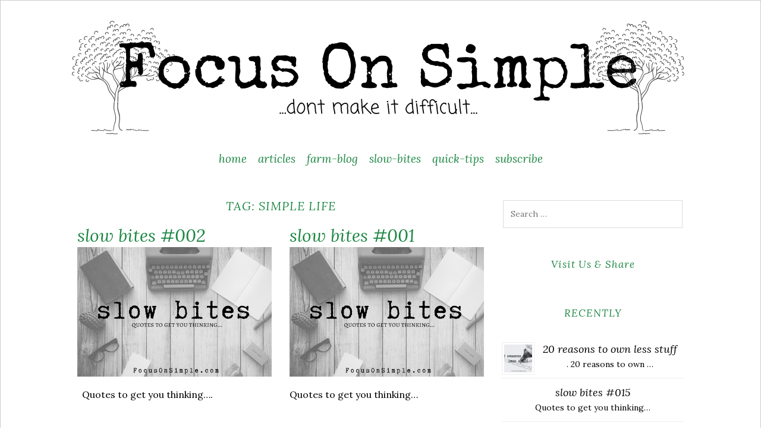

--- FILE ---
content_type: text/html; charset=UTF-8
request_url: https://focusonsimple.com/tag/simple-life/page/2/
body_size: 13510
content:
<!DOCTYPE html>
<html lang="en-US">
<head>
	<meta charset="UTF-8">
	<meta name="viewport" content="width=device-width, initial-scale=1">
	<link rel="profile" href="http://gmpg.org/xfn/11">
	<link rel="pingback" href="https://focusonsimple.com/xmlrpc.php">
	<meta name='robots' content='index, follow, max-image-preview:large, max-snippet:-1, max-video-preview:-1' />

	<!-- This site is optimized with the Yoast SEO plugin v26.8 - https://yoast.com/product/yoast-seo-wordpress/ -->
	<title>Focus on Simple | simple life Archives | Page 2 of 2 | Focus on Simple</title>
	<link rel="canonical" href="https://focusonsimple.com/tag/simple-life/page/2/" />
	<link rel="prev" href="https://focusonsimple.com/tag/simple-life/" />
	<meta property="og:locale" content="en_US" />
	<meta property="og:type" content="article" />
	<meta property="og:title" content="Focus on Simple | simple life Archives | Page 2 of 2 | Focus on Simple" />
	<meta property="og:url" content="https://focusonsimple.com/tag/simple-life/" />
	<meta property="og:site_name" content="Focus on Simple" />
	<meta property="og:image" content="https://i0.wp.com/focusonsimple.com/wp-content/uploads/2020/07/newFoSicon.png?fit=512%2C512&ssl=1" />
	<meta property="og:image:width" content="512" />
	<meta property="og:image:height" content="512" />
	<meta property="og:image:type" content="image/png" />
	<meta name="twitter:card" content="summary_large_image" />
	<meta name="twitter:site" content="@FocusOnSimple1" />
	<script type="application/ld+json" class="yoast-schema-graph">{"@context":"https://schema.org","@graph":[{"@type":"CollectionPage","@id":"https://focusonsimple.com/tag/simple-life/","url":"https://focusonsimple.com/tag/simple-life/page/2/","name":"Focus on Simple | simple life Archives | Page 2 of 2 | Focus on Simple","isPartOf":{"@id":"https://focusonsimple.com/#website"},"primaryImageOfPage":{"@id":"https://focusonsimple.com/tag/simple-life/page/2/#primaryimage"},"image":{"@id":"https://focusonsimple.com/tag/simple-life/page/2/#primaryimage"},"thumbnailUrl":"https://i0.wp.com/focusonsimple.com/wp-content/uploads/2018/03/Slow-Bites.png?fit=600%2C400&ssl=1","breadcrumb":{"@id":"https://focusonsimple.com/tag/simple-life/page/2/#breadcrumb"},"inLanguage":"en-US"},{"@type":"ImageObject","inLanguage":"en-US","@id":"https://focusonsimple.com/tag/simple-life/page/2/#primaryimage","url":"https://i0.wp.com/focusonsimple.com/wp-content/uploads/2018/03/Slow-Bites.png?fit=600%2C400&ssl=1","contentUrl":"https://i0.wp.com/focusonsimple.com/wp-content/uploads/2018/03/Slow-Bites.png?fit=600%2C400&ssl=1","width":600,"height":400,"caption":"Slow Bites"},{"@type":"BreadcrumbList","@id":"https://focusonsimple.com/tag/simple-life/page/2/#breadcrumb","itemListElement":[{"@type":"ListItem","position":1,"name":"Home","item":"https://focusonsimple.com/"},{"@type":"ListItem","position":2,"name":"simple life"}]},{"@type":"WebSite","@id":"https://focusonsimple.com/#website","url":"https://focusonsimple.com/","name":"Focus on Simple","description":"...don&#039;t make it difficult!","publisher":{"@id":"https://focusonsimple.com/#organization"},"potentialAction":[{"@type":"SearchAction","target":{"@type":"EntryPoint","urlTemplate":"https://focusonsimple.com/?s={search_term_string}"},"query-input":{"@type":"PropertyValueSpecification","valueRequired":true,"valueName":"search_term_string"}}],"inLanguage":"en-US"},{"@type":"Organization","@id":"https://focusonsimple.com/#organization","name":"Focus on Simple","url":"https://focusonsimple.com/","logo":{"@type":"ImageObject","inLanguage":"en-US","@id":"https://focusonsimple.com/#/schema/logo/image/","url":"https://i2.wp.com/focusonsimple.com/wp-content/uploads/2018/06/FoSsml.png?fit=351%2C345&ssl=1","contentUrl":"https://i2.wp.com/focusonsimple.com/wp-content/uploads/2018/06/FoSsml.png?fit=351%2C345&ssl=1","width":351,"height":345,"caption":"Focus on Simple"},"image":{"@id":"https://focusonsimple.com/#/schema/logo/image/"},"sameAs":["https://www.facebook.com/FocusOnTheSimple/","https://x.com/FocusOnSimple1","https://www.instagram.com/focusonsimple/","https://www.youtube.com/channel/UCRWvxJflGM4uN9IVMRqt6Kg"]}]}</script>
	<!-- / Yoast SEO plugin. -->


<link rel='dns-prefetch' href='//secure.gravatar.com' />
<link rel='dns-prefetch' href='//stats.wp.com' />
<link rel='dns-prefetch' href='//fonts.googleapis.com' />
<link rel='dns-prefetch' href='//v0.wordpress.com' />
<link rel='dns-prefetch' href='//jetpack.wordpress.com' />
<link rel='dns-prefetch' href='//s0.wp.com' />
<link rel='dns-prefetch' href='//public-api.wordpress.com' />
<link rel='dns-prefetch' href='//0.gravatar.com' />
<link rel='dns-prefetch' href='//1.gravatar.com' />
<link rel='dns-prefetch' href='//2.gravatar.com' />
<link rel='preconnect' href='//i0.wp.com' />
<link rel='preconnect' href='//c0.wp.com' />
<link rel="alternate" type="application/rss+xml" title="Focus on Simple &raquo; Feed" href="https://focusonsimple.com/feed/" />
<link rel="alternate" type="application/rss+xml" title="Focus on Simple &raquo; Comments Feed" href="https://focusonsimple.com/comments/feed/" />
<link rel="alternate" type="application/rss+xml" title="Focus on Simple &raquo; simple life Tag Feed" href="https://focusonsimple.com/tag/simple-life/feed/" />
<style id='wp-img-auto-sizes-contain-inline-css' type='text/css'>
img:is([sizes=auto i],[sizes^="auto," i]){contain-intrinsic-size:3000px 1500px}
/*# sourceURL=wp-img-auto-sizes-contain-inline-css */
</style>

<style id='wp-emoji-styles-inline-css' type='text/css'>

	img.wp-smiley, img.emoji {
		display: inline !important;
		border: none !important;
		box-shadow: none !important;
		height: 1em !important;
		width: 1em !important;
		margin: 0 0.07em !important;
		vertical-align: -0.1em !important;
		background: none !important;
		padding: 0 !important;
	}
/*# sourceURL=wp-emoji-styles-inline-css */
</style>
<link rel='stylesheet' id='wp-block-library-css' href='https://c0.wp.com/c/6.9/wp-includes/css/dist/block-library/style.min.css' type='text/css' media='all' />
<style id='global-styles-inline-css' type='text/css'>
:root{--wp--preset--aspect-ratio--square: 1;--wp--preset--aspect-ratio--4-3: 4/3;--wp--preset--aspect-ratio--3-4: 3/4;--wp--preset--aspect-ratio--3-2: 3/2;--wp--preset--aspect-ratio--2-3: 2/3;--wp--preset--aspect-ratio--16-9: 16/9;--wp--preset--aspect-ratio--9-16: 9/16;--wp--preset--color--black: #000000;--wp--preset--color--cyan-bluish-gray: #abb8c3;--wp--preset--color--white: #ffffff;--wp--preset--color--pale-pink: #f78da7;--wp--preset--color--vivid-red: #cf2e2e;--wp--preset--color--luminous-vivid-orange: #ff6900;--wp--preset--color--luminous-vivid-amber: #fcb900;--wp--preset--color--light-green-cyan: #7bdcb5;--wp--preset--color--vivid-green-cyan: #00d084;--wp--preset--color--pale-cyan-blue: #8ed1fc;--wp--preset--color--vivid-cyan-blue: #0693e3;--wp--preset--color--vivid-purple: #9b51e0;--wp--preset--gradient--vivid-cyan-blue-to-vivid-purple: linear-gradient(135deg,rgb(6,147,227) 0%,rgb(155,81,224) 100%);--wp--preset--gradient--light-green-cyan-to-vivid-green-cyan: linear-gradient(135deg,rgb(122,220,180) 0%,rgb(0,208,130) 100%);--wp--preset--gradient--luminous-vivid-amber-to-luminous-vivid-orange: linear-gradient(135deg,rgb(252,185,0) 0%,rgb(255,105,0) 100%);--wp--preset--gradient--luminous-vivid-orange-to-vivid-red: linear-gradient(135deg,rgb(255,105,0) 0%,rgb(207,46,46) 100%);--wp--preset--gradient--very-light-gray-to-cyan-bluish-gray: linear-gradient(135deg,rgb(238,238,238) 0%,rgb(169,184,195) 100%);--wp--preset--gradient--cool-to-warm-spectrum: linear-gradient(135deg,rgb(74,234,220) 0%,rgb(151,120,209) 20%,rgb(207,42,186) 40%,rgb(238,44,130) 60%,rgb(251,105,98) 80%,rgb(254,248,76) 100%);--wp--preset--gradient--blush-light-purple: linear-gradient(135deg,rgb(255,206,236) 0%,rgb(152,150,240) 100%);--wp--preset--gradient--blush-bordeaux: linear-gradient(135deg,rgb(254,205,165) 0%,rgb(254,45,45) 50%,rgb(107,0,62) 100%);--wp--preset--gradient--luminous-dusk: linear-gradient(135deg,rgb(255,203,112) 0%,rgb(199,81,192) 50%,rgb(65,88,208) 100%);--wp--preset--gradient--pale-ocean: linear-gradient(135deg,rgb(255,245,203) 0%,rgb(182,227,212) 50%,rgb(51,167,181) 100%);--wp--preset--gradient--electric-grass: linear-gradient(135deg,rgb(202,248,128) 0%,rgb(113,206,126) 100%);--wp--preset--gradient--midnight: linear-gradient(135deg,rgb(2,3,129) 0%,rgb(40,116,252) 100%);--wp--preset--font-size--small: 13px;--wp--preset--font-size--medium: 20px;--wp--preset--font-size--large: 36px;--wp--preset--font-size--x-large: 42px;--wp--preset--spacing--20: 0.44rem;--wp--preset--spacing--30: 0.67rem;--wp--preset--spacing--40: 1rem;--wp--preset--spacing--50: 1.5rem;--wp--preset--spacing--60: 2.25rem;--wp--preset--spacing--70: 3.38rem;--wp--preset--spacing--80: 5.06rem;--wp--preset--shadow--natural: 6px 6px 9px rgba(0, 0, 0, 0.2);--wp--preset--shadow--deep: 12px 12px 50px rgba(0, 0, 0, 0.4);--wp--preset--shadow--sharp: 6px 6px 0px rgba(0, 0, 0, 0.2);--wp--preset--shadow--outlined: 6px 6px 0px -3px rgb(255, 255, 255), 6px 6px rgb(0, 0, 0);--wp--preset--shadow--crisp: 6px 6px 0px rgb(0, 0, 0);}:where(.is-layout-flex){gap: 0.5em;}:where(.is-layout-grid){gap: 0.5em;}body .is-layout-flex{display: flex;}.is-layout-flex{flex-wrap: wrap;align-items: center;}.is-layout-flex > :is(*, div){margin: 0;}body .is-layout-grid{display: grid;}.is-layout-grid > :is(*, div){margin: 0;}:where(.wp-block-columns.is-layout-flex){gap: 2em;}:where(.wp-block-columns.is-layout-grid){gap: 2em;}:where(.wp-block-post-template.is-layout-flex){gap: 1.25em;}:where(.wp-block-post-template.is-layout-grid){gap: 1.25em;}.has-black-color{color: var(--wp--preset--color--black) !important;}.has-cyan-bluish-gray-color{color: var(--wp--preset--color--cyan-bluish-gray) !important;}.has-white-color{color: var(--wp--preset--color--white) !important;}.has-pale-pink-color{color: var(--wp--preset--color--pale-pink) !important;}.has-vivid-red-color{color: var(--wp--preset--color--vivid-red) !important;}.has-luminous-vivid-orange-color{color: var(--wp--preset--color--luminous-vivid-orange) !important;}.has-luminous-vivid-amber-color{color: var(--wp--preset--color--luminous-vivid-amber) !important;}.has-light-green-cyan-color{color: var(--wp--preset--color--light-green-cyan) !important;}.has-vivid-green-cyan-color{color: var(--wp--preset--color--vivid-green-cyan) !important;}.has-pale-cyan-blue-color{color: var(--wp--preset--color--pale-cyan-blue) !important;}.has-vivid-cyan-blue-color{color: var(--wp--preset--color--vivid-cyan-blue) !important;}.has-vivid-purple-color{color: var(--wp--preset--color--vivid-purple) !important;}.has-black-background-color{background-color: var(--wp--preset--color--black) !important;}.has-cyan-bluish-gray-background-color{background-color: var(--wp--preset--color--cyan-bluish-gray) !important;}.has-white-background-color{background-color: var(--wp--preset--color--white) !important;}.has-pale-pink-background-color{background-color: var(--wp--preset--color--pale-pink) !important;}.has-vivid-red-background-color{background-color: var(--wp--preset--color--vivid-red) !important;}.has-luminous-vivid-orange-background-color{background-color: var(--wp--preset--color--luminous-vivid-orange) !important;}.has-luminous-vivid-amber-background-color{background-color: var(--wp--preset--color--luminous-vivid-amber) !important;}.has-light-green-cyan-background-color{background-color: var(--wp--preset--color--light-green-cyan) !important;}.has-vivid-green-cyan-background-color{background-color: var(--wp--preset--color--vivid-green-cyan) !important;}.has-pale-cyan-blue-background-color{background-color: var(--wp--preset--color--pale-cyan-blue) !important;}.has-vivid-cyan-blue-background-color{background-color: var(--wp--preset--color--vivid-cyan-blue) !important;}.has-vivid-purple-background-color{background-color: var(--wp--preset--color--vivid-purple) !important;}.has-black-border-color{border-color: var(--wp--preset--color--black) !important;}.has-cyan-bluish-gray-border-color{border-color: var(--wp--preset--color--cyan-bluish-gray) !important;}.has-white-border-color{border-color: var(--wp--preset--color--white) !important;}.has-pale-pink-border-color{border-color: var(--wp--preset--color--pale-pink) !important;}.has-vivid-red-border-color{border-color: var(--wp--preset--color--vivid-red) !important;}.has-luminous-vivid-orange-border-color{border-color: var(--wp--preset--color--luminous-vivid-orange) !important;}.has-luminous-vivid-amber-border-color{border-color: var(--wp--preset--color--luminous-vivid-amber) !important;}.has-light-green-cyan-border-color{border-color: var(--wp--preset--color--light-green-cyan) !important;}.has-vivid-green-cyan-border-color{border-color: var(--wp--preset--color--vivid-green-cyan) !important;}.has-pale-cyan-blue-border-color{border-color: var(--wp--preset--color--pale-cyan-blue) !important;}.has-vivid-cyan-blue-border-color{border-color: var(--wp--preset--color--vivid-cyan-blue) !important;}.has-vivid-purple-border-color{border-color: var(--wp--preset--color--vivid-purple) !important;}.has-vivid-cyan-blue-to-vivid-purple-gradient-background{background: var(--wp--preset--gradient--vivid-cyan-blue-to-vivid-purple) !important;}.has-light-green-cyan-to-vivid-green-cyan-gradient-background{background: var(--wp--preset--gradient--light-green-cyan-to-vivid-green-cyan) !important;}.has-luminous-vivid-amber-to-luminous-vivid-orange-gradient-background{background: var(--wp--preset--gradient--luminous-vivid-amber-to-luminous-vivid-orange) !important;}.has-luminous-vivid-orange-to-vivid-red-gradient-background{background: var(--wp--preset--gradient--luminous-vivid-orange-to-vivid-red) !important;}.has-very-light-gray-to-cyan-bluish-gray-gradient-background{background: var(--wp--preset--gradient--very-light-gray-to-cyan-bluish-gray) !important;}.has-cool-to-warm-spectrum-gradient-background{background: var(--wp--preset--gradient--cool-to-warm-spectrum) !important;}.has-blush-light-purple-gradient-background{background: var(--wp--preset--gradient--blush-light-purple) !important;}.has-blush-bordeaux-gradient-background{background: var(--wp--preset--gradient--blush-bordeaux) !important;}.has-luminous-dusk-gradient-background{background: var(--wp--preset--gradient--luminous-dusk) !important;}.has-pale-ocean-gradient-background{background: var(--wp--preset--gradient--pale-ocean) !important;}.has-electric-grass-gradient-background{background: var(--wp--preset--gradient--electric-grass) !important;}.has-midnight-gradient-background{background: var(--wp--preset--gradient--midnight) !important;}.has-small-font-size{font-size: var(--wp--preset--font-size--small) !important;}.has-medium-font-size{font-size: var(--wp--preset--font-size--medium) !important;}.has-large-font-size{font-size: var(--wp--preset--font-size--large) !important;}.has-x-large-font-size{font-size: var(--wp--preset--font-size--x-large) !important;}
/*# sourceURL=global-styles-inline-css */
</style>

<style id='classic-theme-styles-inline-css' type='text/css'>
/*! This file is auto-generated */
.wp-block-button__link{color:#fff;background-color:#32373c;border-radius:9999px;box-shadow:none;text-decoration:none;padding:calc(.667em + 2px) calc(1.333em + 2px);font-size:1.125em}.wp-block-file__button{background:#32373c;color:#fff;text-decoration:none}
/*# sourceURL=/wp-includes/css/classic-themes.min.css */
</style>
<link rel='stylesheet' id='SFSImainCss-css' href='https://focusonsimple.com/wp-content/plugins/ultimate-social-media-icons/css/sfsi-style.css?ver=2.9.6' type='text/css' media='all' />
<link rel='stylesheet' id='disable_sfsi-css' href='https://focusonsimple.com/wp-content/plugins/ultimate-social-media-icons/css/disable_sfsi.css?ver=6.9' type='text/css' media='all' />
<link rel='stylesheet' id='wp-post-navigation-style-css' href='https://focusonsimple.com/wp-content/plugins/wp-post-navigation/style.css?ver=6.9' type='text/css' media='all' />
<link rel='stylesheet' id='lycka-style-css' href='https://focusonsimple.com/wp-content/themes/lycka/style.css?ver=1.2' type='text/css' media='all' />
<link rel='stylesheet' id='woocommerce-css' href='https://focusonsimple.com/wp-content/themes/lycka/css/woocommerce.css?ver=2.0.0' type='text/css' media='all' />
<link rel='stylesheet' id='lycka-google-font-css' href='//fonts.googleapis.com/css?family=Lora%3A400%2C700%2C400italic%2C700italic%7COpen+Sans%3A400%2C400italic%2C700%2C700italic&#038;ver=6.9' type='text/css' media='all' />
<script type="text/javascript" src="https://c0.wp.com/c/6.9/wp-includes/js/jquery/jquery.min.js" id="jquery-core-js"></script>
<script type="text/javascript" src="https://c0.wp.com/c/6.9/wp-includes/js/jquery/jquery-migrate.min.js" id="jquery-migrate-js"></script>
<script type="text/javascript" src="https://focusonsimple.com/wp-content/themes/lycka/js/jquery.fitvids.js?ver=1.1" id="lycka-fitvids-js"></script>
<link rel="https://api.w.org/" href="https://focusonsimple.com/wp-json/" /><link rel="alternate" title="JSON" type="application/json" href="https://focusonsimple.com/wp-json/wp/v2/tags/70" /><link rel="EditURI" type="application/rsd+xml" title="RSD" href="https://focusonsimple.com/xmlrpc.php?rsd" />
	<link rel="preconnect" href="https://fonts.googleapis.com">
	<link rel="preconnect" href="https://fonts.gstatic.com">
	<meta name="follow.[base64]" content="JFnLJkhbzeePK0bWZtZt"/><style>/* CSS added by WP Meta and Date Remover*/.entry-meta {display:none !important;}
	.home .entry-meta { display: none; }
	.entry-footer {display:none !important;}
	.home .entry-footer { display: none; }</style><style type="text/css">
					.wp-post-navigation a{
					text-decoration: none;
font:bold 16px sans-serif, arial;
color: #666;
					}
				 </style>	<style>img#wpstats{display:none}</style>
		
	<link href='https://fonts.googleapis.com/css?family=Open+Sans+Condensed' rel='stylesheet' type='text/css'>
			
<style id="lycka-style-settings">
			.flexslider:hover .flex-next,
		.flexslider:hover .flex-prev {
			color: #83a1bf;			
		}
	
	
	
			body,
		button,
		input,
		select,
		textarea {
			color: #000000;
		}
	
	
		
			.site-title a {
			color: #000000 !important;
		}
	
			.site-description {
			color: #595959;
		}
	
	
	
			h1, h2, h3, h4, h5, h6 {
			color: #1c8743;
		}
	
			a,
		a:visited {
			color: #1c8743;
		}
				
			a:hover,
		a:focus,
		a:active {
			color: #85dd9f !important;
		}
	
	
	
			.entry-title,
		.entry-title a {
			color: #1c8743;
		}
	
			.entry-title a:hover {
			color: #85dd9f !important;
		}
	
			.entry-meta,
		.entry-meta a {
			color: #000000 !important;
		}
	 

	
	
			.main-navigation a {
			color: #1c8743 !important;
		}
		.main-navigation li.menu-item-has-children::after {
			color: #1c8743 !important;
		}
		@media screen and (max-width: 1023px) {
			button.menu-toggle {
				color: #1c8743;
			}
		}
		
			.main-navigation li.menu-item-has-children:hover:after {
			color: #85dd9f !important;
		}
		.main-navigation a:hover {
			color: #85dd9f !important;
		}
	
			#site-navigation {
			background-color: #ffffff;
		}
	
			.main-navigation ul ul {
			background-color: #ffffff;
		}
	
		
			.widget-title {
			background-color: #ffffff;
		}
	
	
	
			.widget-title {
			color: #1c8743;
		}
	
			.widget,
		.widget a {
			color: #000000;
		}
	
			.social {
			background-color: #85dd9f;
		}
		
	
			blockquote {
			border-left: 5px solid #727272;
		}
	
	
			.pagination a {
			background: #85dd9f;
		}
	
		
					
			.site-footer a {
			color: #1c8743;
		}
					
			.site-footer a:hover {
			color: #1c8743;
		}
	</style>
			
<style id="lycka-custom-css">
			.header-image{
padding-top: 50px;
padding-bottom:1px;
};
	</style>
		
			
<style type='text/css'>
		
		
			body.custom-font-enabled {font-family: "https://fonts.googleapis.com/css?family=Open+Sans+Condensed", Arial, Verdana;}
		
	
</style>
	
	<style type="text/css">
			.site-title,
		.site-description {
			position: absolute;
			clip: rect(1px, 1px, 1px, 1px);
		}
		</style>
	<link rel="icon" href="https://i0.wp.com/focusonsimple.com/wp-content/uploads/2020/07/cropped-newFoSicon.png?fit=32%2C32&#038;ssl=1" sizes="32x32" />
<link rel="icon" href="https://i0.wp.com/focusonsimple.com/wp-content/uploads/2020/07/cropped-newFoSicon.png?fit=192%2C192&#038;ssl=1" sizes="192x192" />
<link rel="apple-touch-icon" href="https://i0.wp.com/focusonsimple.com/wp-content/uploads/2020/07/cropped-newFoSicon.png?fit=180%2C180&#038;ssl=1" />
<meta name="msapplication-TileImage" content="https://i0.wp.com/focusonsimple.com/wp-content/uploads/2020/07/cropped-newFoSicon.png?fit=270%2C270&#038;ssl=1" />
		<style type="text/css" id="wp-custom-css">
			.post img {
  display: block;
  margin: 0 auto;
}		</style>
		<style id="kirki-inline-styles"></style>	<style id="egf-frontend-styles" type="text/css">
		p {} h1 {} h2 {} h3 {} h4 {} h5 {} h6 {} 	</style>
	
	<script id="mcjs">!function(c,h,i,m,p){m=c.createElement(h),p=c.getElementsByTagName(h)[0],m.async=1,m.src=i,p.parentNode.insertBefore(m,p)}(document,"script","https://chimpstatic.com/mcjs-connected/js/users/9760455cd332f499f5ab49fc1/5f21f96da683046c18013ff42.js");</script>
	</head>

<body class="archive paged tag tag-simple-life tag-70 paged-2 tag-paged-2 wp-theme-lycka sfsi_actvite_theme_thin group-blog">

<div id="page" class="hfeed site">

	<div class="container">

		<header id="masthead" class="site-header" role="banner">
			
								
					<div class="image-header-wrapper">					<a href="https://focusonsimple.com/" rel="home"> <img src="https://focusonsimple.com/wp-content/uploads/2020/07/cropped-Fos1030-2.png" class="header-image" width="1030" height="191" alt="Focus on Simple" /></a>
					</div><!-- logo-header-wrapper -->
					
			
			<nav id="site-navigation" class="main-navigation" role="navigation">
				<button class="menu-toggle">Menu</button>
				<a class="skip-link screen-reader-text" href="#content">Skip to content</a>

				<div class="menu-headmenu-container"><ul id="menu-headmenu" class="menu"><li id="menu-item-322" class="menu-item menu-item-type-post_type menu-item-object-page menu-item-home menu-item-322"><a href="https://focusonsimple.com/">home</a></li>
<li id="menu-item-368" class="menu-item menu-item-type-taxonomy menu-item-object-category menu-item-368"><a href="https://focusonsimple.com/simple-living-articles/">articles</a></li>
<li id="menu-item-1134" class="menu-item menu-item-type-custom menu-item-object-custom menu-item-1134"><a target="_blank" href="https://StrigidaeFarm.com">farm-blog</a></li>
<li id="menu-item-369" class="menu-item menu-item-type-taxonomy menu-item-object-category menu-item-369"><a href="https://focusonsimple.com/slow-bites/">slow-bites</a></li>
<li id="menu-item-1149" class="menu-item menu-item-type-taxonomy menu-item-object-category menu-item-1149"><a href="https://focusonsimple.com/quick-tips/">quick-tips</a></li>
<li id="menu-item-1014" class="menu-item menu-item-type-post_type menu-item-object-page menu-item-1014"><a href="https://focusonsimple.com/subscribe/">subscribe</a></li>
</ul></div>			</nav><!-- #site-navigation -->

		</header><!-- #masthead -->

				
		
		
		<div id="content" class="site-content">

	
	
	<div id="primary" class="content-area column three-fourths">

				<header class="page-header">
			<h1 class="page-title">Tag: <span>simple life</span></h1>		</header><!-- .page-header -->
		
		<main id="main" class="site-main recent-posts" role="main">

			
								
				<article id="post-138" class="column half post-138 post type-post status-publish format-standard has-post-thumbnail hentry category-slow-bites tag-excess tag-finding-yourself tag-friends tag-gratitude tag-joy tag-love tag-mindfulness tag-nourish tag-nourishment tag-perspective tag-simple-life tag-simple-living tag-slow-home">
					<header class="entry-header">		

						<h1 class="entry-title"><a href="https://focusonsimple.com/slow-bites-002/" rel="bookmark">slow bites #002</a></h1>						
												<div class="entry-meta">
							<span class="posted-on"><a href="https://focusonsimple.com/slow-bites-002/" rel="bookmark"><time class="entry-date published" datetime=""></time><time class="updated" datetime=""></time></a></span><span class="byline"> - <span class="author vcard"><a class="url fn n" href="https://focusonsimple.com/author/admin/"></a></span></span>														<span class="comments-link"><a href="https://focusonsimple.com/slow-bites-002/#respond">Leave a comment</a></span>
													</div><!-- .entry-meta -->
												
												<div class="entry-thumbnail">
							<a href="https://focusonsimple.com/slow-bites-002/" title="slow bites #002" >
								<img width="600" height="400" src="https://i0.wp.com/focusonsimple.com/wp-content/uploads/2018/03/Slow-Bites.png?resize=600%2C400&amp;ssl=1" class="attachment-featured-image size-featured-image wp-post-image" alt="Slow Bites" decoding="async" fetchpriority="high" srcset="https://i0.wp.com/focusonsimple.com/wp-content/uploads/2018/03/Slow-Bites.png?w=600&amp;ssl=1 600w, https://i0.wp.com/focusonsimple.com/wp-content/uploads/2018/03/Slow-Bites.png?resize=300%2C200&amp;ssl=1 300w" sizes="(max-width: 600px) 100vw, 600px" />							</a>
						</div>
						
					</header><!-- .entry-header -->

										<div class="entry-summary">
						<p>&nbsp; Quotes to get you thinking&#8230;.</p>
					</div><!-- .entry-summary -->
					
					<footer class="entry-footer">
																				<span class="cat-links">
								Filed Under: <a href="https://focusonsimple.com/slow-bites/" rel="category tag">slow bites</a>							</span>
							
														<span class="tags-links">
								| Tagged: <a href="https://focusonsimple.com/tag/excess/" rel="tag">excess</a>, <a href="https://focusonsimple.com/tag/finding-yourself/" rel="tag">finding yourself</a>, <a href="https://focusonsimple.com/tag/friends/" rel="tag">friends</a>, <a href="https://focusonsimple.com/tag/gratitude/" rel="tag">gratitude</a>, <a href="https://focusonsimple.com/tag/joy/" rel="tag">joy</a>, <a href="https://focusonsimple.com/tag/love/" rel="tag">love</a>, <a href="https://focusonsimple.com/tag/mindfulness/" rel="tag">mindfulness</a>, <a href="https://focusonsimple.com/tag/nourish/" rel="tag">nourish</a>, <a href="https://focusonsimple.com/tag/nourishment/" rel="tag">nourishment</a>, <a href="https://focusonsimple.com/tag/perspective/" rel="tag">perspective</a>, <a href="https://focusonsimple.com/tag/simple-life/" rel="tag">simple life</a>, <a href="https://focusonsimple.com/tag/simple-living/" rel="tag">simple living</a>, <a href="https://focusonsimple.com/tag/slow-home/" rel="tag">slow home</a>							</span>
													
											</footer><!-- .entry-footer -->

				</article><!-- #post-## -->

			
				<article id="post-463" class="column half post-463 post type-post status-publish format-standard has-post-thumbnail hentry category-slow-bites tag-body tag-existence tag-finding-yourself tag-gratitude tag-joy tag-love tag-mind tag-mindfulness tag-nourish tag-nourishment tag-passion tag-perspective tag-simple-life tag-simple-living tag-slow-home tag-spirit">
					<header class="entry-header">		

						<h1 class="entry-title"><a href="https://focusonsimple.com/slow-bites-001/" rel="bookmark">slow bites #001</a></h1>						
												<div class="entry-meta">
							<span class="posted-on"><a href="https://focusonsimple.com/slow-bites-001/" rel="bookmark"><time class="entry-date published" datetime=""></time><time class="updated" datetime=""></time></a></span><span class="byline"> - <span class="author vcard"><a class="url fn n" href="https://focusonsimple.com/author/admin/"></a></span></span>														<span class="comments-link"><a href="https://focusonsimple.com/slow-bites-001/#respond">Leave a comment</a></span>
													</div><!-- .entry-meta -->
												
												<div class="entry-thumbnail">
							<a href="https://focusonsimple.com/slow-bites-001/" title="slow bites #001" >
								<img width="600" height="400" src="https://i0.wp.com/focusonsimple.com/wp-content/uploads/2018/03/Slow-Bites.png?resize=600%2C400&amp;ssl=1" class="attachment-featured-image size-featured-image wp-post-image" alt="Slow Bites" decoding="async" srcset="https://i0.wp.com/focusonsimple.com/wp-content/uploads/2018/03/Slow-Bites.png?w=600&amp;ssl=1 600w, https://i0.wp.com/focusonsimple.com/wp-content/uploads/2018/03/Slow-Bites.png?resize=300%2C200&amp;ssl=1 300w" sizes="(max-width: 600px) 100vw, 600px" />							</a>
						</div>
						
					</header><!-- .entry-header -->

										<div class="entry-summary">
						<p>Quotes to get you thinking&#8230;</p>
					</div><!-- .entry-summary -->
					
					<footer class="entry-footer">
																				<span class="cat-links">
								Filed Under: <a href="https://focusonsimple.com/slow-bites/" rel="category tag">slow bites</a>							</span>
							
														<span class="tags-links">
								| Tagged: <a href="https://focusonsimple.com/tag/body/" rel="tag">body</a>, <a href="https://focusonsimple.com/tag/existence/" rel="tag">existence</a>, <a href="https://focusonsimple.com/tag/finding-yourself/" rel="tag">finding yourself</a>, <a href="https://focusonsimple.com/tag/gratitude/" rel="tag">gratitude</a>, <a href="https://focusonsimple.com/tag/joy/" rel="tag">joy</a>, <a href="https://focusonsimple.com/tag/love/" rel="tag">love</a>, <a href="https://focusonsimple.com/tag/mind/" rel="tag">mind</a>, <a href="https://focusonsimple.com/tag/mindfulness/" rel="tag">mindfulness</a>, <a href="https://focusonsimple.com/tag/nourish/" rel="tag">nourish</a>, <a href="https://focusonsimple.com/tag/nourishment/" rel="tag">nourishment</a>, <a href="https://focusonsimple.com/tag/passion/" rel="tag">passion</a>, <a href="https://focusonsimple.com/tag/perspective/" rel="tag">perspective</a>, <a href="https://focusonsimple.com/tag/simple-life/" rel="tag">simple life</a>, <a href="https://focusonsimple.com/tag/simple-living/" rel="tag">simple living</a>, <a href="https://focusonsimple.com/tag/slow-home/" rel="tag">slow home</a>, <a href="https://focusonsimple.com/tag/spirit/" rel="tag">spirit</a>							</span>
													
											</footer><!-- .entry-footer -->

				</article><!-- #post-## -->

			
				<article id="post-58" class="column half post-58 post type-post status-publish format-standard has-post-thumbnail hentry category-simple-living-articles tag-excess tag-family tag-friends tag-gratitude tag-joy tag-mindfulness tag-perspective tag-simple-life tag-simple-living tag-slow-home">
					<header class="entry-header">		

						<h1 class="entry-title"><a href="https://focusonsimple.com/perspective/" rel="bookmark">perspective</a></h1>						
												<div class="entry-meta">
							<span class="posted-on"><a href="https://focusonsimple.com/perspective/" rel="bookmark"><time class="entry-date published" datetime=""></time><time class="updated" datetime=""></time></a></span><span class="byline"> - <span class="author vcard"><a class="url fn n" href="https://focusonsimple.com/author/admin/"></a></span></span>														<span class="comments-link"><a href="https://focusonsimple.com/perspective/#respond">Leave a comment</a></span>
													</div><!-- .entry-meta -->
												
												<div class="entry-thumbnail">
							<a href="https://focusonsimple.com/perspective/" title="perspective" >
								<img width="600" height="400" src="https://i0.wp.com/focusonsimple.com/wp-content/uploads/2017/10/oie_fTTdc8uxOCu4.png?resize=600%2C400&amp;ssl=1" class="attachment-featured-image size-featured-image wp-post-image" alt="" decoding="async" srcset="https://i0.wp.com/focusonsimple.com/wp-content/uploads/2017/10/oie_fTTdc8uxOCu4.png?resize=799%2C533&amp;ssl=1 799w, https://i0.wp.com/focusonsimple.com/wp-content/uploads/2017/10/oie_fTTdc8uxOCu4.png?resize=600%2C400&amp;ssl=1 600w" sizes="(max-width: 600px) 100vw, 600px" />							</a>
						</div>
						
					</header><!-- .entry-header -->

										<div class="entry-summary">
						<p>This story has popped up on the radar numerous times over the years, and each and every time it serves to reminds us (as do many things!) to take stock of whats really important in our day to day lives.</p>
					</div><!-- .entry-summary -->
					
					<footer class="entry-footer">
																				<span class="cat-links">
								Filed Under: <a href="https://focusonsimple.com/simple-living-articles/" rel="category tag">simple living articles</a>							</span>
							
														<span class="tags-links">
								| Tagged: <a href="https://focusonsimple.com/tag/excess/" rel="tag">excess</a>, <a href="https://focusonsimple.com/tag/family/" rel="tag">family</a>, <a href="https://focusonsimple.com/tag/friends/" rel="tag">friends</a>, <a href="https://focusonsimple.com/tag/gratitude/" rel="tag">gratitude</a>, <a href="https://focusonsimple.com/tag/joy/" rel="tag">joy</a>, <a href="https://focusonsimple.com/tag/mindfulness/" rel="tag">mindfulness</a>, <a href="https://focusonsimple.com/tag/perspective/" rel="tag">perspective</a>, <a href="https://focusonsimple.com/tag/simple-life/" rel="tag">simple life</a>, <a href="https://focusonsimple.com/tag/simple-living/" rel="tag">simple living</a>, <a href="https://focusonsimple.com/tag/slow-home/" rel="tag">slow home</a>							</span>
													
											</footer><!-- .entry-footer -->

				</article><!-- #post-## -->

			
				<nav class="pagination"><a class="prev page-numbers" href="https://focusonsimple.com/tag/simple-life/">&laquo; Previous</a>
<a class="page-numbers" href="https://focusonsimple.com/tag/simple-life/">1</a>
<span aria-current="page" class="page-numbers current">2</span></nav>

				
		</main><!-- #main -->
	</div><!-- #primary -->

	
	
	<div id="secondary" class="column fourth">
					<div id="sidebar-1" class="widget-area" role="complementary">
				<aside id="search-2" class="widget widget_search"><form role="search" method="get" class="search-form" action="https://focusonsimple.com/">
				<label>
					<span class="screen-reader-text">Search for:</span>
					<input type="search" class="search-field" placeholder="Search &hellip;" value="" name="s" />
				</label>
				<input type="submit" class="search-submit" value="Search" />
			</form></aside><aside id="text-8" class="widget widget_text"><h4 class="widget-title">visit us &#038; share</h4>			<div class="textwidget"><p><center></center></p>
</div>
		</aside><aside id="rpwe_widget-3" class="widget rpwe_widget recent-posts-extended"><style>.rpwe-block ul{
list-style: none !important;
margin-left: 0 !important;
padding-left: 0 !important;
}

.rpwe-block li{
border-bottom: 1px solid #eee;
margin-bottom: 10px;
padding-bottom: 10px;
list-style-type: none;
}

.rpwe-block a{
display: inline !important;
text-decoration: none;
}

.rpwe-block h3{
background: none !important;
clear: none;
margin-bottom: 0 !important;
margin-top: 0 !important;
font-weight: 400;
font-size: 18px !important;
line-height: 1.5em;
}

.rpwe-thumb{
border: 1px solid #eee !important;
box-shadow: none !important;
margin: 2px 2px 2px 0;
padding: 3px !important;
}

.rpwe-summary{
font-size: 14px;
}

.rpwe-time{
color: #bbb;
font-size: 12px;
}

.rpwe-comment{
color: #bbb;
font-size: 11px;
padding-left: 2px;
}

.rpwe-alignleft{
display: inline;
float: left;
}

.rpwe-alignright{
display: inline;
float: right;
}

.rpwe-aligncenter{
display: block;
margin-left: auto;
margin-right: auto;
}

.rpwe-clearfix:before,
.rpwe-clearfix:after{
content: &quot;&quot;;
display: table !important;
}

.rpwe-clearfix:after{
clear: both;
}

.rpwe-clearfix{
zoom: 1;
}
</style><h4 class="widget-title">RECENTLY</h4><div  class="rpwe-block"><ul class="rpwe-ul"><li class="rpwe-li rpwe-clearfix"><a class="rpwe-img" href="https://focusonsimple.com/20-reasons-to-own-less-stuff/" target="_self"><img class="rpwe-alignleft rpwe-thumb" src="https://focusonsimple.com/wp-content/uploads/2024/06/20reasonsfeatured-55x55.png" alt="20 reasons to own less stuff" height="55" width="55" loading="lazy" decoding="async"></a><h3 class="rpwe-title"><a href="https://focusonsimple.com/20-reasons-to-own-less-stuff/" target="_self">20 reasons to own less stuff</a></h3><div class="rpwe-summary">. 20 reasons to own &hellip;</div></li><li class="rpwe-li rpwe-clearfix"><h3 class="rpwe-title"><a href="https://focusonsimple.com/slow-bites-015/" target="_self">slow bites #015</a></h3><div class="rpwe-summary">Quotes to get you thinking&#8230;</div></li><li class="rpwe-li rpwe-clearfix"><a class="rpwe-img" href="https://focusonsimple.com/quicktips-003-housework/" target="_self"><img class="rpwe-alignleft rpwe-thumb" src="https://focusonsimple.com/wp-content/uploads/2019/06/Qtips-e1600137476333-55x55.png" alt="quick tips #003 housework" height="55" width="55" loading="lazy" decoding="async"></a><h3 class="rpwe-title"><a href="https://focusonsimple.com/quicktips-003-housework/" target="_self">quick tips #003 housework</a></h3><div class="rpwe-summary">&nbsp; &nbsp; Cleaning House [for those &hellip;</div></li><li class="rpwe-li rpwe-clearfix"><a class="rpwe-img" href="https://focusonsimple.com/love-warrior-glennon-doyle/" target="_self"><img class="rpwe-alignleft rpwe-thumb" src="https://focusonsimple.com/wp-content/uploads/2021/07/41pmia1JSJL-e1625719908207-55x55.jpg" alt="book review: Love Warrior" height="55" width="55" loading="lazy" decoding="async"></a><h3 class="rpwe-title"><a href="https://focusonsimple.com/love-warrior-glennon-doyle/" target="_self">book review: Love Warrior</a></h3><div class="rpwe-summary">&nbsp; ~ title: Love Warrior &hellip;</div></li></ul></div><!-- Generated by http://wordpress.org/plugins/recent-posts-widget-extended/ --></aside><aside id="text-2" class="widget widget_text">			<div class="textwidget"><p><img loading="lazy" decoding="async" data-recalc-dims="1" class="aligncenter wp-image-993" src="https://i0.wp.com/focusonsimple.com/wp-content/uploads/2020/07/cropped-newFoSicon.png?resize=165%2C165&#038;ssl=1" alt="" width="165" height="165" srcset="https://i0.wp.com/focusonsimple.com/wp-content/uploads/2020/07/cropped-newFoSicon.png?w=512&amp;ssl=1 512w, https://i0.wp.com/focusonsimple.com/wp-content/uploads/2020/07/cropped-newFoSicon.png?resize=300%2C300&amp;ssl=1 300w, https://i0.wp.com/focusonsimple.com/wp-content/uploads/2020/07/cropped-newFoSicon.png?resize=150%2C150&amp;ssl=1 150w, https://i0.wp.com/focusonsimple.com/wp-content/uploads/2020/07/cropped-newFoSicon.png?resize=45%2C45&amp;ssl=1 45w, https://i0.wp.com/focusonsimple.com/wp-content/uploads/2020/07/cropped-newFoSicon.png?resize=270%2C270&amp;ssl=1 270w, https://i0.wp.com/focusonsimple.com/wp-content/uploads/2020/07/cropped-newFoSicon.png?resize=192%2C192&amp;ssl=1 192w, https://i0.wp.com/focusonsimple.com/wp-content/uploads/2020/07/cropped-newFoSicon.png?resize=180%2C180&amp;ssl=1 180w, https://i0.wp.com/focusonsimple.com/wp-content/uploads/2020/07/cropped-newFoSicon.png?resize=32%2C32&amp;ssl=1 32w" sizes="auto, (max-width: 165px) 100vw, 165px" /></p>
<p><a href="https://focusonsimple.com/support/" target="_blank" rel="noopener"><img loading="lazy" decoding="async" data-recalc-dims="1" class="aligncenter wp-image-1185" src="https://i0.wp.com/focusonsimple.com/wp-content/uploads/2020/10/SupportUs.png?resize=200%2C422&#038;ssl=1" alt="" width="200" height="422" srcset="https://i0.wp.com/focusonsimple.com/wp-content/uploads/2020/10/SupportUs.png?w=235&amp;ssl=1 235w, https://i0.wp.com/focusonsimple.com/wp-content/uploads/2020/10/SupportUs.png?resize=142%2C300&amp;ssl=1 142w" sizes="auto, (max-width: 200px) 100vw, 200px" /></a></p>
</div>
		</aside>			</div><!-- .widget-area -->
			</div><!-- #contact-sidebar -->
	

		</div><!-- #content -->

	</div><!-- .container -->

	<footer id="colophon" class="site-footer" role="contentinfo">

		<div class="container">

			
	<div class="sidebar-footer clear">
							<div id="sidebar-3" class="widget-area column third" role="complementary">
				<aside id="media_image-3" class="widget widget_media_image"><img width="195" height="195" src="https://i0.wp.com/focusonsimple.com/wp-content/uploads/2018/03/cropped-FoS-1.png?fit=195%2C195&amp;ssl=1" class="image wp-image-701  attachment-full size-full" alt="" style="max-width: 100%; height: auto;" decoding="async" loading="lazy" srcset="https://i0.wp.com/focusonsimple.com/wp-content/uploads/2018/03/cropped-FoS-1.png?w=195&amp;ssl=1 195w, https://i0.wp.com/focusonsimple.com/wp-content/uploads/2018/03/cropped-FoS-1.png?resize=150%2C150&amp;ssl=1 150w, https://i0.wp.com/focusonsimple.com/wp-content/uploads/2018/03/cropped-FoS-1.png?resize=125%2C125&amp;ssl=1 125w" sizes="auto, (max-width: 195px) 100vw, 195px" /></aside>			</div><!-- .widget-area -->
							<div id="sidebar-4" class="widget-area column third" role="complementary">
				<aside id="sfsi-widget-4" class="widget sfsi"><h4 class="widget-title">FOLLOW US!</h4>		<div class="sfsi_widget" data-position="widget" style="display:flex;flex-wrap:wrap;justify-content: center">
			<div id='sfsi_wDiv'></div>
			<div class="norm_row sfsi_wDiv "  style=";text-align:center"><div style='width:45px; height:45px;margin-left:5px;margin-bottom:5px; ' class='sfsi_wicons shuffeldiv ' ><div class='inerCnt'><a class=' sficn' data-effect='scale' target='_blank'  href='https://facebook.com/focusonsimple' id='sfsiid_facebook_icon' style='width:45px;height:45px;opacity:1;'  ><img data-pin-nopin='true' alt='' title='' src='https://focusonsimple.com/wp-content/plugins/ultimate-social-media-icons/images/icons_theme/thin/thin_facebook.png' width='45' height='45' style='' class='sfcm sfsi_wicon ' data-effect='scale'   /></a><div class="sfsi_tool_tip_2 fb_tool_bdr sfsiTlleft" style="opacity:0;z-index:-1;" id="sfsiid_facebook"><span class="bot_arow bot_fb_arow"></span><div class="sfsi_inside"><div  class='icon1'><a href='https://facebook.com/focusonsimple' target='_blank'><img data-pin-nopin='true' class='sfsi_wicon' alt='' title='' src='https://focusonsimple.com/wp-content/plugins/ultimate-social-media-icons/images/visit_icons/Visit_us_fb/icon_Visit_us_en_US.png' /></a></div><div  class='icon2'><div class="fb-like" width="200" data-href="https://focusonsimple.com/slow-bites-002/"  data-send="false" data-layout="button_count" data-action="like"></div></div><div  class='icon3'><a target='_blank' href='https://www.facebook.com/sharer/sharer.php?u=https%3A%2F%2Ffocusonsimple.com%2Ftag%2Fsimple-life%2Fpage%2F2' style='display:inline-block;'  > <img class='sfsi_wicon'  data-pin-nopin='true' alt='fb-share-icon' title='Facebook Share' src='https://focusonsimple.com/wp-content/plugins/ultimate-social-media-icons/images/share_icons/fb_icons/en_US.svg' /></a></div></div></div></div></div><div style='width:45px; height:45px;margin-left:5px;margin-bottom:5px; ' class='sfsi_wicons shuffeldiv ' ><div class='inerCnt'><a class=' sficn' data-effect='scale' target='_blank'  href='https://www.pinterest.com.au/FocusOnSimple/' id='sfsiid_pinterest_icon' style='width:45px;height:45px;opacity:1;'  ><img data-pin-nopin='true' alt='' title='' src='https://focusonsimple.com/wp-content/plugins/ultimate-social-media-icons/images/icons_theme/thin/thin_pinterest.png' width='45' height='45' style='' class='sfcm sfsi_wicon ' data-effect='scale'   /></a><div class="sfsi_tool_tip_2 printst_tool_bdr sfsiTlleft" style="opacity:0;z-index:-1;" id="sfsiid_pinterest"><span class="bot_arow bot_pintst_arow"></span><div class="sfsi_inside"><div  class='icon1'><a href='https://www.pinterest.com.au/FocusOnSimple/' target='_blank'><img data-pin-nopin='true' class='sfsi_wicon'  alt='' title='' src='https://focusonsimple.com/wp-content/plugins/ultimate-social-media-icons/images/visit_icons/pinterest.png' /></a></div><div  class='icon2'><a href='#' onclick='sfsi_pinterest_modal_images(event)' class='sfsi_pinterest_sm_click' style='display:inline-block;'><img class='sfsi_wicon' data-pin-nopin='true' alt='fb-share-icon' title='Pin Share' src='https://focusonsimple.com/wp-content/plugins/ultimate-social-media-icons/images/share_icons/Pinterest_Save/en_US_save.svg' /></a></div></div></div></div></div><div style='width:45px; height:45px;margin-left:5px;margin-bottom:5px; ' class='sfsi_wicons shuffeldiv ' ><div class='inerCnt'><a class=' sficn' data-effect='scale' target='_blank'  href='https://follow.it/focusonsimple?action=followPub' id='sfsiid_email_icon' style='width:45px;height:45px;opacity:1;'  ><img data-pin-nopin='true' alt='' title='' src='https://focusonsimple.com/wp-content/plugins/ultimate-social-media-icons/images/icons_theme/thin/thin_subscribe.png' width='45' height='45' style='' class='sfcm sfsi_wicon ' data-effect='scale'   /></a></div></div><div style='width:45px; height:45px;margin-left:5px;margin-bottom:5px; ' class='sfsi_wicons shuffeldiv ' ><div class='inerCnt'><a class=' sficn' data-effect='scale' target='_blank'  href='https://www.instagram.com/focusonsimple/' id='sfsiid_instagram_icon' style='width:45px;height:45px;opacity:1;'  ><img data-pin-nopin='true' alt='' title='' src='https://focusonsimple.com/wp-content/plugins/ultimate-social-media-icons/images/icons_theme/thin/thin_instagram.png' width='45' height='45' style='' class='sfcm sfsi_wicon ' data-effect='scale'   /></a></div></div><div style='width:45px; height:45px;margin-left:5px;margin-bottom:5px; ' class='sfsi_wicons shuffeldiv ' ><div class='inerCnt'><a class=' sficn' data-effect='scale' target='_blank'  href='https://www.youtube.com/channel/UCRWvxJflGM4uN9IVMRqt6Kg' id='sfsiid_youtube_icon' style='width:45px;height:45px;opacity:1;'  ><img data-pin-nopin='true' alt='' title='' src='https://focusonsimple.com/wp-content/plugins/ultimate-social-media-icons/images/icons_theme/thin/thin_youtube.png' width='45' height='45' style='' class='sfcm sfsi_wicon ' data-effect='scale'   /></a></div></div><div style='width:45px; height:45px;margin-left:5px;margin-bottom:5px; ' class='sfsi_wicons shuffeldiv ' ><div class='inerCnt'><a class=' sficn' data-effect='scale' target='_blank'  href='https://twitter.com/FocusOnSimple1' id='sfsiid_twitter_icon' style='width:45px;height:45px;opacity:1;'  ><img data-pin-nopin='true' alt='' title='' src='https://focusonsimple.com/wp-content/plugins/ultimate-social-media-icons/images/icons_theme/thin/thin_twitter.png' width='45' height='45' style='' class='sfcm sfsi_wicon ' data-effect='scale'   /></a><div class="sfsi_tool_tip_2 twt_tool_bdr sfsiTlleft" style="opacity:0;z-index:-1;" id="sfsiid_twitter"><span class="bot_arow bot_twt_arow"></span><div class="sfsi_inside"><div  class='cstmicon1'><a href='https://twitter.com/FocusOnSimple1' target='_blank'><img data-pin-nopin='true' class='sfsi_wicon' alt='Visit Us' title='Visit Us' src='https://focusonsimple.com/wp-content/plugins/ultimate-social-media-icons/images/visit_icons/Visit_us_twitter/icon_Visit_us_en_US.png' /></a></div><div  class='icon1'><a target="_blank" href="https://twitter.com/intent/user?screen_name=@FocusOnSimple1">
			<img data-pin-nopin= true src="https://focusonsimple.com/wp-content/plugins/ultimate-social-media-icons/images/share_icons/Twitter_Follow/en_US_Follow.svg" class="sfsi_wicon" alt="Follow Me" title="Follow Me" style="opacity: 1;" />
			</a></div><div  class='icon2'><div class='sf_twiter' style='display: inline-block;vertical-align: middle;width: auto;'>
						<a target='_blank' href='https://x.com/intent/post?text=Hey%2C+check+out+this+cool+site+I+found%3A+www.focusonsimple.com+%23Topic+via%40FocusOnSimple1+https%3A%2F%2Ffocusonsimple.com%2Ftag%2Fsimple-life%2Fpage%2F2' style='display:inline-block' >
							<img data-pin-nopin= true class='sfsi_wicon' src='https://focusonsimple.com/wp-content/plugins/ultimate-social-media-icons/images/share_icons/Twitter_Tweet/en_US_Tweet.svg' alt='Post on X' title='Post on X' >
						</a>
					</div></div></div></div></div></div></div ><div id="sfsi_holder" class="sfsi_holders" style="position: relative; float: left;width:100%;z-index:-1;"></div ><script>window.addEventListener("sfsi_functions_loaded", function()
			{
				if (typeof sfsi_widget_set == "function") {
					sfsi_widget_set();
				}
			}); </script>			<div style="clear: both;"></div>
		</div>
	</aside>			</div><!-- .widget-area -->
			</div><!-- #contact-sidebar -->			
			<div class="site-info">

									
					 talk to us: <a href="https://focusonsimple.com/talk-to-us/">here</a> <br />please help: <a href="https://focusonsimple.com/support" target="blank">support this site</a>				
				
			</div><!-- .site-info -->

		</div><!-- .container -->
		
	</footer><!-- #colophon -->

</div><!-- #page -->

<script type="speculationrules">
{"prefetch":[{"source":"document","where":{"and":[{"href_matches":"/*"},{"not":{"href_matches":["/wp-*.php","/wp-admin/*","/wp-content/uploads/*","/wp-content/*","/wp-content/plugins/*","/wp-content/themes/lycka/*","/*\\?(.+)"]}},{"not":{"selector_matches":"a[rel~=\"nofollow\"]"}},{"not":{"selector_matches":".no-prefetch, .no-prefetch a"}}]},"eagerness":"conservative"}]}
</script>
                <!--facebook like and share js -->
                <div id="fb-root"></div>
                <script>
                    (function(d, s, id) {
                        var js, fjs = d.getElementsByTagName(s)[0];
                        if (d.getElementById(id)) return;
                        js = d.createElement(s);
                        js.id = id;
                        js.src = "https://connect.facebook.net/en_US/sdk.js#xfbml=1&version=v3.2";
                        fjs.parentNode.insertBefore(js, fjs);
                    }(document, 'script', 'facebook-jssdk'));
                </script>
                <div class="sfsi_outr_div"><div class="sfsi_FrntInner_chg" style="background-color:#eff7f7;border:1px solid#f3faf2; font-style:;color:#000000;box-shadow:12px 30px 18px #CCCCCC;"><div class="sfsiclpupwpr" onclick="sfsihidemepopup();"><img src="https://focusonsimple.com/wp-content/plugins/ultimate-social-media-icons/images/close.png" alt="error" /></div><h2 style="font-family:Helvetica,Arial,sans-serif;font-style:;color:#000000;font-size:30px">Enjoying? Please spread the word :)</h2><ul style="margin-bottom:0px"><li><div style='width:51px; height:51px;margin-left:5px;margin-bottom:5px; ' class='sfsi_wicons ' ><div class='inerCnt'><a class=' sficn' data-effect='scale' target='_blank'  href='https://facebook.com/focusonsimple' id='sfsiid_facebook_icon' style='width:51px;height:51px;opacity:1;'  ><img data-pin-nopin='true' alt='' title='' src='https://focusonsimple.com/wp-content/plugins/ultimate-social-media-icons/images/icons_theme/thin/thin_facebook.png' width='51' height='51' style='' class='sfcm sfsi_wicon ' data-effect='scale'   /></a><div class="sfsi_tool_tip_2 fb_tool_bdr sfsiTlleft" style="opacity:0;z-index:-1;" id="sfsiid_facebook"><span class="bot_arow bot_fb_arow"></span><div class="sfsi_inside"><div  class='icon1'><a href='https://facebook.com/focusonsimple' target='_blank'><img data-pin-nopin='true' class='sfsi_wicon' alt='' title='' src='https://focusonsimple.com/wp-content/plugins/ultimate-social-media-icons/images/visit_icons/Visit_us_fb/icon_Visit_us_en_US.png' /></a></div><div  class='icon2'><div class="fb-like" width="200" data-href="https://focusonsimple.com/slow-bites-002/"  data-send="false" data-layout="button_count" data-action="like"></div></div><div  class='icon3'><a target='_blank' href='https://www.facebook.com/sharer/sharer.php?u=https%3A%2F%2Ffocusonsimple.com%2Ftag%2Fsimple-life%2Fpage%2F2' style='display:inline-block;'  > <img class='sfsi_wicon'  data-pin-nopin='true' alt='fb-share-icon' title='Facebook Share' src='https://focusonsimple.com/wp-content/plugins/ultimate-social-media-icons/images/share_icons/fb_icons/en_US.svg' /></a></div></div></div></div></div></li><li><div style='width:51px; height:51px;margin-left:5px;margin-bottom:5px; ' class='sfsi_wicons ' ><div class='inerCnt'><a class=' sficn' data-effect='scale' target='_blank'  href='https://www.pinterest.com.au/FocusOnSimple/' id='sfsiid_pinterest_icon' style='width:51px;height:51px;opacity:1;'  ><img data-pin-nopin='true' alt='' title='' src='https://focusonsimple.com/wp-content/plugins/ultimate-social-media-icons/images/icons_theme/thin/thin_pinterest.png' width='51' height='51' style='' class='sfcm sfsi_wicon ' data-effect='scale'   /></a><div class="sfsi_tool_tip_2 printst_tool_bdr sfsiTlleft" style="opacity:0;z-index:-1;" id="sfsiid_pinterest"><span class="bot_arow bot_pintst_arow"></span><div class="sfsi_inside"><div  class='icon1'><a href='https://www.pinterest.com.au/FocusOnSimple/' target='_blank'><img data-pin-nopin='true' class='sfsi_wicon'  alt='' title='' src='https://focusonsimple.com/wp-content/plugins/ultimate-social-media-icons/images/visit_icons/pinterest.png' /></a></div><div  class='icon2'><a href='#' onclick='sfsi_pinterest_modal_images(event)' class='sfsi_pinterest_sm_click' style='display:inline-block;'><img class='sfsi_wicon' data-pin-nopin='true' alt='fb-share-icon' title='Pin Share' src='https://focusonsimple.com/wp-content/plugins/ultimate-social-media-icons/images/share_icons/Pinterest_Save/en_US_save.svg' /></a></div></div></div></div></div></li><li><div style='width:51px; height:51px;margin-left:5px;margin-bottom:5px; ' class='sfsi_wicons ' ><div class='inerCnt'><a class=' sficn' data-effect='scale' target='_blank'  href='https://follow.it/focusonsimple?action=followPub' id='sfsiid_email_icon' style='width:51px;height:51px;opacity:1;'  ><img data-pin-nopin='true' alt='' title='' src='https://focusonsimple.com/wp-content/plugins/ultimate-social-media-icons/images/icons_theme/thin/thin_subscribe.png' width='51' height='51' style='' class='sfcm sfsi_wicon ' data-effect='scale'   /></a></div></div></li><li><div style='width:51px; height:51px;margin-left:5px;margin-bottom:5px; ' class='sfsi_wicons ' ><div class='inerCnt'><a class=' sficn' data-effect='scale' target='_blank'  href='https://www.instagram.com/focusonsimple/' id='sfsiid_instagram_icon' style='width:51px;height:51px;opacity:1;'  ><img data-pin-nopin='true' alt='' title='' src='https://focusonsimple.com/wp-content/plugins/ultimate-social-media-icons/images/icons_theme/thin/thin_instagram.png' width='51' height='51' style='' class='sfcm sfsi_wicon ' data-effect='scale'   /></a></div></div></li><li><div style='width:51px; height:51px;margin-left:5px;margin-bottom:5px; ' class='sfsi_wicons ' ><div class='inerCnt'><a class=' sficn' data-effect='scale' target='_blank'  href='https://www.youtube.com/channel/UCRWvxJflGM4uN9IVMRqt6Kg' id='sfsiid_youtube_icon' style='width:51px;height:51px;opacity:1;'  ><img data-pin-nopin='true' alt='' title='' src='https://focusonsimple.com/wp-content/plugins/ultimate-social-media-icons/images/icons_theme/thin/thin_youtube.png' width='51' height='51' style='' class='sfcm sfsi_wicon ' data-effect='scale'   /></a></div></div></li><li><div style='width:51px; height:51px;margin-left:5px;margin-bottom:5px; ' class='sfsi_wicons ' ><div class='inerCnt'><a class=' sficn' data-effect='scale' target='_blank'  href='https://twitter.com/FocusOnSimple1' id='sfsiid_twitter_icon' style='width:51px;height:51px;opacity:1;'  ><img data-pin-nopin='true' alt='' title='' src='https://focusonsimple.com/wp-content/plugins/ultimate-social-media-icons/images/icons_theme/thin/thin_twitter.png' width='51' height='51' style='' class='sfcm sfsi_wicon ' data-effect='scale'   /></a><div class="sfsi_tool_tip_2 twt_tool_bdr sfsiTlleft" style="opacity:0;z-index:-1;" id="sfsiid_twitter"><span class="bot_arow bot_twt_arow"></span><div class="sfsi_inside"><div  class='cstmicon1'><a href='https://twitter.com/FocusOnSimple1' target='_blank'><img data-pin-nopin='true' class='sfsi_wicon' alt='Visit Us' title='Visit Us' src='https://focusonsimple.com/wp-content/plugins/ultimate-social-media-icons/images/visit_icons/Visit_us_twitter/icon_Visit_us_en_US.png' /></a></div><div  class='icon1'><a target="_blank" href="https://twitter.com/intent/user?screen_name=@FocusOnSimple1">
			<img data-pin-nopin= true src="https://focusonsimple.com/wp-content/plugins/ultimate-social-media-icons/images/share_icons/Twitter_Follow/en_US_Follow.svg" class="sfsi_wicon" alt="Follow Me" title="Follow Me" style="opacity: 1;" />
			</a></div><div  class='icon2'><div class='sf_twiter' style='display: inline-block;vertical-align: middle;width: auto;'>
						<a target='_blank' href='https://x.com/intent/post?text=Hey%2C+check+out+this+cool+site+I+found%3A+www.focusonsimple.com+%23Topic+via%40FocusOnSimple1+https%3A%2F%2Ffocusonsimple.com%2Ftag%2Fsimple-life%2Fpage%2F2' style='display:inline-block' >
							<img data-pin-nopin= true class='sfsi_wicon' src='https://focusonsimple.com/wp-content/plugins/ultimate-social-media-icons/images/share_icons/Twitter_Tweet/en_US_Tweet.svg' alt='Post on X' title='Post on X' >
						</a>
					</div></div></div></div></div></div></li></ul></div></div><script>
window.addEventListener('sfsi_functions_loaded', function() {
    if (typeof sfsi_responsive_toggle == 'function') {
        sfsi_responsive_toggle(0);
        // console.log('sfsi_responsive_toggle');

    }
})
</script>
    <script>
        window.addEventListener('sfsi_functions_loaded', function () {
            if (typeof sfsi_plugin_version == 'function') {
                sfsi_plugin_version(2.77);
            }
        });

        function sfsi_processfurther(ref) {
            var feed_id = '[base64]';
            var feedtype = 8;
            var email = jQuery(ref).find('input[name="email"]').val();
            var filter = /^(([^<>()[\]\\.,;:\s@\"]+(\.[^<>()[\]\\.,;:\s@\"]+)*)|(\".+\"))@((\[[0-9]{1,3}\.[0-9]{1,3}\.[0-9]{1,3}\.[0-9]{1,3}\])|(([a-zA-Z\-0-9]+\.)+[a-zA-Z]{2,}))$/;
            if ((email != "Enter your email") && (filter.test(email))) {
                if (feedtype == "8") {
                    var url = "https://api.follow.it/subscription-form/" + feed_id + "/" + feedtype;
                    window.open(url, "popupwindow", "scrollbars=yes,width=1080,height=760");
                    return true;
                }
            } else {
                alert("Please enter email address");
                jQuery(ref).find('input[name="email"]').focus();
                return false;
            }
        }
    </script>
    <style type="text/css" aria-selected="true">
        .sfsi_subscribe_Popinner {
             width: 100% !important;

            height: auto !important;

         padding: 18px 0px !important;

            background-color: #ffffff !important;
        }

        .sfsi_subscribe_Popinner form {
            margin: 0 20px !important;
        }

        .sfsi_subscribe_Popinner h5 {
            font-family: Helvetica,Arial,sans-serif !important;

             font-weight: bold !important;   color:#000000 !important; font-size: 16px !important;   text-align:center !important; margin: 0 0 10px !important;
            padding: 0 !important;
        }

        .sfsi_subscription_form_field {
            margin: 5px 0 !important;
            width: 100% !important;
            display: inline-flex;
            display: -webkit-inline-flex;
        }

        .sfsi_subscription_form_field input {
            width: 100% !important;
            padding: 10px 0px !important;
        }

        .sfsi_subscribe_Popinner input[type=email] {
         font-family: Helvetica,Arial,sans-serif !important;   font-style:normal !important;   font-size:14px !important; text-align: center !important;        }

        .sfsi_subscribe_Popinner input[type=email]::-webkit-input-placeholder {

         font-family: Helvetica,Arial,sans-serif !important;   font-style:normal !important;  font-size: 14px !important;   text-align:center !important;        }

        .sfsi_subscribe_Popinner input[type=email]:-moz-placeholder {
            /* Firefox 18- */
         font-family: Helvetica,Arial,sans-serif !important;   font-style:normal !important;   font-size: 14px !important;   text-align:center !important;
        }

        .sfsi_subscribe_Popinner input[type=email]::-moz-placeholder {
            /* Firefox 19+ */
         font-family: Helvetica,Arial,sans-serif !important;   font-style: normal !important;
              font-size: 14px !important;   text-align:center !important;        }

        .sfsi_subscribe_Popinner input[type=email]:-ms-input-placeholder {

            font-family: Helvetica,Arial,sans-serif !important;  font-style:normal !important;   font-size:14px !important;
         text-align: center !important;        }

        .sfsi_subscribe_Popinner input[type=submit] {

         font-family: Helvetica,Arial,sans-serif !important;   font-weight: bold !important;   color:#000000 !important; font-size: 16px !important;   text-align:center !important; background-color: #dedede !important;        }

        .sfsi_shortcode_container {
            /* float: right; */
        }

        .sfsi_shortcode_container .norm_row.sfsi_wDiv {
            position: relative !important;
            float: none;
            margin: 0 auto;
        }

        .sfsi_shortcode_container .sfsi_holders {
            display: none;
        }

            </style>

    <div id="backtotop">Scroll To Top</div>
<script type="text/javascript" src="https://c0.wp.com/c/6.9/wp-includes/js/jquery/ui/core.min.js" id="jquery-ui-core-js"></script>
<script type="text/javascript" src="https://focusonsimple.com/wp-content/plugins/ultimate-social-media-icons/js/shuffle/modernizr.custom.min.js?ver=6.9" id="SFSIjqueryModernizr-js"></script>
<script type="text/javascript" src="https://focusonsimple.com/wp-content/plugins/ultimate-social-media-icons/js/shuffle/jquery.shuffle.min.js?ver=6.9" id="SFSIjqueryShuffle-js"></script>
<script type="text/javascript" src="https://focusonsimple.com/wp-content/plugins/ultimate-social-media-icons/js/shuffle/random-shuffle-min.js?ver=6.9" id="SFSIjqueryrandom-shuffle-js"></script>
<script type="text/javascript" id="SFSICustomJs-js-extra">
/* <![CDATA[ */
var sfsi_icon_ajax_object = {"nonce":"d925aa23cf","ajax_url":"https://focusonsimple.com/wp-admin/admin-ajax.php","plugin_url":"https://focusonsimple.com/wp-content/plugins/ultimate-social-media-icons/"};
//# sourceURL=SFSICustomJs-js-extra
/* ]]> */
</script>
<script type="text/javascript" src="https://focusonsimple.com/wp-content/plugins/ultimate-social-media-icons/js/custom.js?ver=2.9.6" id="SFSICustomJs-js"></script>
<script type="text/javascript" id="custom-script-js-extra">
/* <![CDATA[ */
var wpdata = {"object_id":"70","site_url":"https://focusonsimple.com"};
//# sourceURL=custom-script-js-extra
/* ]]> */
</script>
<script type="text/javascript" src="https://focusonsimple.com/wp-content/plugins/wp-meta-and-date-remover/assets/js/inspector.js?ver=1.1" id="custom-script-js"></script>
<script type="text/javascript" src="https://focusonsimple.com/wp-content/themes/lycka/js/plugins.js?ver=20120206" id="lycka-plugins-js"></script>
<script type="text/javascript" src="https://focusonsimple.com/wp-content/themes/lycka/js/scripts.js?ver=20130115" id="lycka-scripts-js"></script>
<script type="text/javascript" id="jetpack-stats-js-before">
/* <![CDATA[ */
_stq = window._stq || [];
_stq.push([ "view", {"v":"ext","blog":"144185574","post":"0","tz":"10","srv":"focusonsimple.com","arch_tag":"simple-life","arch_results":"3","j":"1:15.4"} ]);
_stq.push([ "clickTrackerInit", "144185574", "0" ]);
//# sourceURL=jetpack-stats-js-before
/* ]]> */
</script>
<script type="text/javascript" src="https://stats.wp.com/e-202605.js" id="jetpack-stats-js" defer="defer" data-wp-strategy="defer"></script>
<script id="wp-emoji-settings" type="application/json">
{"baseUrl":"https://s.w.org/images/core/emoji/17.0.2/72x72/","ext":".png","svgUrl":"https://s.w.org/images/core/emoji/17.0.2/svg/","svgExt":".svg","source":{"concatemoji":"https://focusonsimple.com/wp-includes/js/wp-emoji-release.min.js?ver=6.9"}}
</script>
<script type="module">
/* <![CDATA[ */
/*! This file is auto-generated */
const a=JSON.parse(document.getElementById("wp-emoji-settings").textContent),o=(window._wpemojiSettings=a,"wpEmojiSettingsSupports"),s=["flag","emoji"];function i(e){try{var t={supportTests:e,timestamp:(new Date).valueOf()};sessionStorage.setItem(o,JSON.stringify(t))}catch(e){}}function c(e,t,n){e.clearRect(0,0,e.canvas.width,e.canvas.height),e.fillText(t,0,0);t=new Uint32Array(e.getImageData(0,0,e.canvas.width,e.canvas.height).data);e.clearRect(0,0,e.canvas.width,e.canvas.height),e.fillText(n,0,0);const a=new Uint32Array(e.getImageData(0,0,e.canvas.width,e.canvas.height).data);return t.every((e,t)=>e===a[t])}function p(e,t){e.clearRect(0,0,e.canvas.width,e.canvas.height),e.fillText(t,0,0);var n=e.getImageData(16,16,1,1);for(let e=0;e<n.data.length;e++)if(0!==n.data[e])return!1;return!0}function u(e,t,n,a){switch(t){case"flag":return n(e,"\ud83c\udff3\ufe0f\u200d\u26a7\ufe0f","\ud83c\udff3\ufe0f\u200b\u26a7\ufe0f")?!1:!n(e,"\ud83c\udde8\ud83c\uddf6","\ud83c\udde8\u200b\ud83c\uddf6")&&!n(e,"\ud83c\udff4\udb40\udc67\udb40\udc62\udb40\udc65\udb40\udc6e\udb40\udc67\udb40\udc7f","\ud83c\udff4\u200b\udb40\udc67\u200b\udb40\udc62\u200b\udb40\udc65\u200b\udb40\udc6e\u200b\udb40\udc67\u200b\udb40\udc7f");case"emoji":return!a(e,"\ud83e\u1fac8")}return!1}function f(e,t,n,a){let r;const o=(r="undefined"!=typeof WorkerGlobalScope&&self instanceof WorkerGlobalScope?new OffscreenCanvas(300,150):document.createElement("canvas")).getContext("2d",{willReadFrequently:!0}),s=(o.textBaseline="top",o.font="600 32px Arial",{});return e.forEach(e=>{s[e]=t(o,e,n,a)}),s}function r(e){var t=document.createElement("script");t.src=e,t.defer=!0,document.head.appendChild(t)}a.supports={everything:!0,everythingExceptFlag:!0},new Promise(t=>{let n=function(){try{var e=JSON.parse(sessionStorage.getItem(o));if("object"==typeof e&&"number"==typeof e.timestamp&&(new Date).valueOf()<e.timestamp+604800&&"object"==typeof e.supportTests)return e.supportTests}catch(e){}return null}();if(!n){if("undefined"!=typeof Worker&&"undefined"!=typeof OffscreenCanvas&&"undefined"!=typeof URL&&URL.createObjectURL&&"undefined"!=typeof Blob)try{var e="postMessage("+f.toString()+"("+[JSON.stringify(s),u.toString(),c.toString(),p.toString()].join(",")+"));",a=new Blob([e],{type:"text/javascript"});const r=new Worker(URL.createObjectURL(a),{name:"wpTestEmojiSupports"});return void(r.onmessage=e=>{i(n=e.data),r.terminate(),t(n)})}catch(e){}i(n=f(s,u,c,p))}t(n)}).then(e=>{for(const n in e)a.supports[n]=e[n],a.supports.everything=a.supports.everything&&a.supports[n],"flag"!==n&&(a.supports.everythingExceptFlag=a.supports.everythingExceptFlag&&a.supports[n]);var t;a.supports.everythingExceptFlag=a.supports.everythingExceptFlag&&!a.supports.flag,a.supports.everything||((t=a.source||{}).concatemoji?r(t.concatemoji):t.wpemoji&&t.twemoji&&(r(t.twemoji),r(t.wpemoji)))});
//# sourceURL=https://focusonsimple.com/wp-includes/js/wp-emoji-loader.min.js
/* ]]> */
</script>

</body>
</html>

<!-- Page cached by LiteSpeed Cache 7.7 on 2026-01-29 21:43:24 -->

--- FILE ---
content_type: text/css
request_url: https://focusonsimple.com/wp-content/themes/lycka/style.css?ver=1.2
body_size: 11295
content:
/*
==  THEME DETAILS  ===================================================================
    
    Theme Name: Lycka
    Theme URI: http://volthemes.com/theme/lycka/
    Description: Lycka is a clean minimal and responsive WordPress theme. It’s ideal for beginner and professional blogger, and also suitable for personal blog, food blogger and photo blogger! The theme options are powered by Customizer. 
	Version: 1.2

    Author: VolThemes
    Author URI: http://volthemes.com/

	License: GNU General Public License v2 or later
	License URI: http://www.gnu.org/licenses/gpl-2.0.html
	Tags: one-column, two-columns, right-sidebar, left-sidebar, translation-ready, custom-background, custom-colors, custom-menu, featured-images, full-width-template, post-formats, theme-options, threaded-comments

	Text Domain: lycka
	Domain Path: /languages/
	
======================================================================================
  __    __       __     ______ __ 
  \ \  / /_____ / /    /_  __// /  ___  __ _  ___  ___
   \ \/ //  , // /__    / /  / _ \/ -_)/  ' \/ -_)(_-<
    \__/ \___//____/   /_/  /_//_/\__//_/_/_/\__//___/

	WARNING! DO NOT EDIT THIS FILE!
	THIS FILE IS REPLACED DURING AUTO-UPDATES
	AND ANY CHANGES MADE HERE WILL BE OVERWRITTEN.

    If you wish to make CSS changes to this theme, DO NOT EDIT THIS FILE.
    CSS option field in your themes backend at: 
	Appearance -> Customize -> Lycka Options -> Custom CSS

======================================================================================
*/

/*--------------------------------------------------------------
>>> TABLE OF CONTENTS:
----------------------------------------------------------------
0.0 - Genericons
1.0 - Reset
2.0 - Responsive Grid
3.0 - Typography
4.0 - Elements
5.0 - Forms
	5.1 - Contact Form 7
6.0 - Header
	6.1 - Links
	6.2 - Logo and Title
	6.3 - Menus
7.0 - Accessibility
8.0 - Alignments
9.0 - Clearings
10.0 - Widgets
	10.1 - Social Widget
	10.2 - About Widget
	10.3 - Custom Post Widget
	10.4 - Instagram Widget
11.0 - Site Content
	11.1 - Posts and pages
	11.2 - Asides
	11.3 - Gallery
	11.4 - Image
	11.5 - Author profiles
	11.6 - Comments
12.0 - Footer
13.0 - Infinite scroll
14.0 - Media
	14.1 - Captions
	14.2 - Galleries
15.0 Shortcodes
	15.1 - Responsive Slider
	15.2 - Dropcap
	15.3 - Buttons
	15.4 - Alerts
	15.5 - Icons
	15.6 - Highlights
	15.7 - Dividers
	15.8 - Archive
	15.8 - Recent Posts
16.0 Media Queries
17.0 Print
--------------------------------------------------------------*/

/*--------------------------------------------------------------
0.0 - Genericons
--------------------------------------------------------------*/
@font-face {
    font-family: 'Genericons';
    src: url('fonts/Genericons.eot');
    src: url('fonts/Genericons.eot?#iefix') format('embedded-opentype'),
         url('fonts/Genericons.woff') format('woff'),
         url('fonts/Genericons.ttf') format('truetype'),
         url('fonts/Genericons.svg#genericonsregular') format('svg');
    font-weight: normal;
    font-style: normal;
}

/*--------------------------------------------------------------
1.0 - Reset
--------------------------------------------------------------*/
html, body, div, span, applet, object, iframe,
h1, h2, h3, h4, h5, h6, p, blockquote, pre,
a, abbr, acronym, address, big, cite, code,
del, dfn, em, font, ins, kbd, q, s, samp,
small, strike, strong, sub, sup, tt, var,
dl, dt, dd, ol, ul, li,
fieldset, form, label, legend,
table, caption, tbody, tfoot, thead, tr, th, td {
	border: 0;
	font-family: inherit;
	font-size: 100%;
	font-style: inherit;
	font-weight: inherit;
	margin: 0;
	outline: 0;
	padding: 0;
	vertical-align: baseline;
}
html {
	font-size: 62.5%; /* Corrects text resizing oddly in IE6/7 when body font-size is set using em units http://clagnut.com/blog/348/#c790 */
	overflow-y: scroll; /* Keeps page centered in all browsers regardless of content height */
	-webkit-text-size-adjust: 100%; /* Prevents iOS text size adjust after orientation change, without disabling user zoom */
	-ms-text-size-adjust:     100%; /* www.456bereastreet.com/archive/201012/controlling_text_size_in_safari_for_ios_without_disabling_user_zoom/ */
}
*,
*:before,
*:after { /* apply a natural box layout model to all elements; see http://www.paulirish.com/2012/box-sizing-border-box-ftw/ */
	-webkit-box-sizing: border-box; /* Not needed for modern webkit but still used by Blackberry Browser 7.0; see http://caniuse.com/#search=box-sizing */
	-moz-box-sizing:    border-box; /* Still needed for Firefox 28; see http://caniuse.com/#search=box-sizing */
	box-sizing:         border-box;
}
body {
	background: #fff;

}
article,
aside,
details,
figcaption,
figure,
footer,
header,
main,
nav,
section {
	display: block;
}
ol, ul {
	list-style: none;
}
table { /* tables still need 'cellspacing="0"' in the markup */
	border-collapse: separate;
	border-spacing: 0;
}
caption, th, td {
	font-weight: normal;
	text-align: left;
}
blockquote:before, blockquote:after,
q:before, q:after {
	content: "";
}
blockquote, q {
	quotes: "" "";
}
a:focus {
	outline: thin dotted;
}
a:hover,
a:active {
	outline: 0;
}
a img {
	border: 0;
}

/*--------------------------------------------------------------
2.0 Responsive Grid
--------------------------------------------------------------*/
.container {
	margin: 0 20px;
	background-color: #fff;
}

.column {
	margin-bottom: 1em;
	padding: 0 15px;
}

.site-content {
	background-color: #fff;
}

@media (min-width: 980px) {
	.column {
		float: left;
		margin-bottom: 0;
		padding: 0 15px;
	}
  
	.column.full { width: 100%; }
	.column.five-sixths { width: 83.4%; }
	.column.four-fifths { width: 80%; }
	.column.three-fourths { width: 68%; }
	.column.two-thirds { width: 66.7%; }
	.column.half { width: 50%; }
	.column.third { width: 33.3%; }
	.column.fourth { width: 32%; }
	.column.fifth { width: 20%; }
	.column.sixth { width: 16.6%; }
	.column.flow-opposite { float: right; }
	.column.centered { 
		margin-left: 15%;
		width: 70%;
	}
}

@media (min-width: 1090px) {
	.container {
		margin: 0 auto;
		width: 1050px;
	}
}

/*--------------------------------------------------------------
3.0 Typography
--------------------------------------------------------------*/
body,
button,
input,
select,
textarea {
	border: 1px solid #ccc;
	color: #999;
    font-family: 'Lora', georgia, serif;
    font-weight: 400;
	font-size: 16px;
	line-height: 1.8;
	word-wrap: break-word;
	-webkit-hyphens: auto;
	   -moz-hyphens: auto;
	    -ms-hyphens: auto;
			hyphens: auto;
}

h1, h2, h3, h4, h5, h6 {
    font-family: 'Lora', arial, sans-serif;
	font-style: italic;
    font-weight: 400;
    margin-top: 20px;
    margin-bottom: 10px;
}
h1 { font-size: 36px; }
h2 { font-size: 30px; }
h3 { font-size: 24px; }
h4 { font-size: 18px; }
h5 { font-size: 14px; }
h6 { font-size: 12px; }

p {
	margin-bottom: 1.5em;
}

b, strong {
	font-weight: bold;
}

dfn, cite, em, i {
	font-style: italic;
}

blockquote {
    border-left: 5px solid #efefef;
    margin-bottom: 20px;
    padding: 10px 20px;
}

address {
	font-style: italic;
	margin-bottom: 1.5em;
}

pre {
	background: #eee;
	font-family: 'Quattrocento', georgia, serif;
	font-size: 15px;
	line-height: 1.6;
	margin-bottom: 1.6em;
	max-width: 100%;
	overflow: auto;
	padding: 1.6em;
}

code, kbd, tt, var {
	background: #eee;
	color: #222;
	font: 15px Monaco, Consolas, "Andale Mono", "DejaVu Sans Mono", monospace;
	padding: 0;
	white-space: normal;
}

abbr, acronym {
	border-bottom: 1px dotted #666;
	cursor: help;
}

mark, ins {
	background: #fff9c0;
	text-decoration: none;
}

sup,
sub {
	font-size: 75%;
	height: 0;
	line-height: 0;
	position: relative;
	vertical-align: baseline;
}

sup {
	bottom: 1ex;
}

sub {
	top: .5ex;
}

small {
	font-size: 75%;
}

big {
	font-size: 125%;
}

/*--------------------------------------------------------------
4.0 Elements
--------------------------------------------------------------*/
hr {
	background-color: #e5e5e5;
	border: 0;
	height: 1px;
	margin-bottom: 1.5em;
}

img {
	height: auto; /* Make sure images are scaled correctly. */
	max-width: 100%; /* Adhere to container width. */
}

.post img {
	max-width: 100%;
}

ul, ol {
	margin: 0 0 1.5em 3em;
}

ul {
	list-style: disc;
}

ol {
	list-style: decimal;
}

li > ul,
li > ol {
	margin-bottom: 0;
	margin-left: 1.5em;
}

dt {
	font-weight: bold;
	color: #0a0700;
}

dd {
	margin-bottom: 1.5em;
}

figure {
	margin: 0;
}

table {
	border-collapse: collapse;
	border-spacing: 0;
	border-top: 1px solid #ccc;
	border-bottom: 1px solid #ccc;
	line-height: 2;
	margin-bottom: 40px;
	width: 100%;
}

table th {
	font-weight: bold;
	padding: 10px 10px 10px 0;
	text-align: left;
}

table td {
	padding: 10px 10px 10px 0;
}

table tr {
	border-top: 1px solid #ccc;
	border-bottom: 1px solid #ccc;
}

/*--------------------------------------------------------------
5.0 Forms
--------------------------------------------------------------*/
button,
input,
select,
textarea {
	font-size: 100%; /* Corrects font size not being inherited in all browsers */
	margin: 0; /* Addresses margins set differently in IE6/7, F3/4, S5, Chrome */
	vertical-align: baseline; /* Improves appearance and consistency in all browsers */
}

button,
input[type="button"],
input[type="reset"],
input[type="submit"] {
	background: #94ae99;
	border: 1px solid #ffffff;
	color: #fff;
	cursor: pointer; /* Improves usability and consistency of cursor style between image-type 'input' and others */
		-webkit-appearance: button; /* Corrects inability to style clickable 'input' types in iOS */
	padding: 2px 15px;
	margin-top: 5px;
}

button:hover,
input[type="button"]:hover,
input[type="reset"]:hover,
input[type="submit"]:hover {
	opacity: 0.6;
}

input[type="checkbox"],
input[type="radio"] {
	padding: 0; /* Addresses excess padding in IE8/9 */
}

input[type="search"] {
	-webkit-appearance: textfield; /* Addresses appearance set to searchfield in S5, Chrome */
	-webkit-box-sizing: content-box; /* Addresses box sizing set to border-box in S5, Chrome (include -moz to future-proof) */
	-moz-box-sizing:    content-box;
	box-sizing:         content-box;
}

input[type="search"]::-webkit-search-decoration { /* Corrects inner padding displayed oddly in S5, Chrome on OSX */
	-webkit-appearance: none;
}

button::-moz-focus-inner,
input::-moz-focus-inner { /* Corrects inner padding and border displayed oddly in FF3/4 www.sitepen.com/blog/2008/05/14/the-devils-in-the-details-fixing-dojos-toolbar-buttons/ */
	border: 0;
	padding: 0;
}

input[type="text"],
input[type="email"],
input[type="url"],
input[type="password"],
input[type="search"],
textarea {
	border: 1px solid #dcdcdc;
	color: #999;
	font-size: 14px;
	padding: 16px;
}

input[type="text"]:focus,
input[type="email"]:focus,
input[type="url"]:focus,
input[type="password"]:focus,
input[type="search"]:focus,
textarea:focus {
	color: #111;
}

input[type="text"],
input[type="email"],
input[type="url"],
input[type="password"],
input[type="search"] {
	padding: 3px;
}

textarea {
	overflow: auto; /* Removes default vertical scrollbar in IE6/7/8/9 */
	padding-left: 3px;
	vertical-align: top; /* Improves readability and alignment in all browsers */
	width: 98%;
}

/*--------------------------------------------------------------
5.1 Contact Form 7
--------------------------------------------------------------*/
.wpcf7-form-control-wrap {
	display: inline;
}

.wpcf7 input[type="text"], 
.wpcf7 input[type="email"], 
.wpcf7 input[type="url"], 
.wpcf7 input[type="password"],
.wpcf7 textarea {
	background-color: #f7f7f7;
	border: 1px solid #d1ddd4;
	border-radius: 0;
	outline-color: transparent;
	outline-style: none;
	padding: 10px;
	width: 100%;
}

.wpcf7 input[type="text"]:focus,
.wpcf7 input[type="email"]:focus,
.wpcf7 input[type="url"]:focus,
.wpcf7 input[type="password"]:focus,
.wpcf7 textarea:focus {
	background-color: #fff;
	color: #111;
}

.wpcf7 input[type="submit"] {
	border-radius: 0;
	background: #d1ddd4;
	box-shadow: none;
	color: #fff;
	cursor: pointer; /* Improves usability and consistency of cursor style between image-type 'input' and others */
	-webkit-appearance: button; /* Corrects inability to style clickable 'input' types in iOS */
	font-size: 14px;
	font-size: 1.4rem;
	line-height: 1;
	outline-color: transparent;
	outline-style: none;
	padding: 1em 1em 0.9em;
	text-shadow: 0;
	width: 100%;
	-webkit-transition: all 0.2s ease-in-out;
	-moz-transition: all 0.2s ease-in-out;
	-o-transition: all 0.2s ease-in-out;
	transition: all 0.2s ease-in-out;
}

.wpcf7 input[type="submit"]:hover {
	background: #94ae99;
	opacity: 0.6;
	-webkit-transition: all 0.2s ease-in-out;
	-moz-transition: all 0.2s ease-in-out;
	-o-transition: all 0.2s ease-in-out;
	transition: all 0.2s ease-in-out;
}

/*--------------------------------------------------------------
6.0 Header
--------------------------------------------------------------*/
.site-header {
	padding-top: 0;
	padding-bottom: 0;
	background-color: #fff;
}

.header-image {
	margin-top: -16px;
	margin-bottom: -9px;
}

.logo-header-wrapper-center .header-image {
	margin: 0 0 -9px;
}

.image-header-wrapper {
	margin: 0 0 0 6px;
}

/*--------------------------------------------------------------
6.1 Links
--------------------------------------------------------------*/
a {
	color: #94ae99;
	text-decoration: none;
	-webkit-transition: all 0.2s ease-in-out;
	-moz-transition: all 0.2s ease-in-out;
	-o-transition: all 0.2s ease-in-out;
	transition: all 0.2s ease-in-out;
}

a:visited {
	color: #94ae99;
}

a:hover,
a:focus,
a:active {
	color: #94ae99;
	text-decoration: none;
	-webkit-transition: all 0.2s ease-in-out;
	-moz-transition: all 0.2s ease-in-out;
	-o-transition: all 0.2s ease-in-out;
	transition: all 0.2s ease-in-out;
}

/*--------------------------------------------------------------
6.2 Logo and Title
--------------------------------------------------------------*/
.site-branding {
	margin-bottom: 1em;
	text-align: center;
}

.site-title {
	font-size: 8rem;
	font-weight: 400; 
	text-transform: uppercase;
	line-height: 1;
	margin-top: 25px;
	margin-bottom: 0;
}

.site-title a {
	text-decoration: none;
	color: #d1ddd4;
}

.site-description {
	font-family: 'Lora', Georgia, Serif;
	font-size: 15px;
	font-style: italic;
	font-weight: 400;
	letter-spacing: 1px;
	color: #94ae99;
	margin-top: 0;
	margin-bottom: 0;
	padding-top: 8px;
}

.logo-header-wrapper, .logo-header-wrapper-center {
	margin: 0 10px;
}

.logo-header-wrapper-center {
	text-align: center;
}

.image-header-wrapper {
}

/*--------------------------------------------------------------
6.3 Menus
--------------------------------------------------------------*/
.menu {
	display: table;
	margin: 0 auto;
}

.main-navigation {
	border: 9px double #fff;
	font-family: "Lora",Georgia,serif;
	font-size: 19px;
	font-style: italic;
	font-weight: 400;
	margin:5px 0;
	padding: 7px;
}

.main-navigation a {
	color: #fff !important;
	text-decoration: none;
}

.main-navigation a:hover {
	text-decoration: none;
}

#site-navigation {
	background-color: #d1ddd4;
	margin-left: 6px;
	margin-right: 6px;
}

.main-navigation ul {
	list-style: none;
	margin: 0 auto;
	padding-top: 3px;
}

.main-navigation li {
	display: inline;
	float: left;
	margin: 0 0.5em;
	position: relative;
}

.main-navigation ul ul { /* Drop Down Menu */
	background-color: #d1ddd4;
	display: none;
	left: -1em;
	padding: 0.5em 1em;
	position: absolute;
	top: 1.8em;
	z-index: 99999;
}

.main-navigation ul ul li {
	margin: 0;
	width: 230px;
}

.main-navigation ul li:hover > ul {
	display: block;
}

.main-navigation li.menu-item-has-children:after {
	content: '\f431';
	color: #ffffff;
	font-weight: bold;
	font-family: 'Genericons';
	font-size: 9px;
}

/* Small menu */
.menu-toggle {
	display: none;
}

.site-main .comment-navigation,
.site-main .paging-navigation,
.site-main .post-navigation {
	margin: 0 0 3.5em;
	overflow: hidden;
}

.comment-navigation .nav-previous,
.paging-navigation .nav-previous,
.post-navigation .nav-previous {
	float: left;
	width: 50%;
}

.comment-navigation .nav-next,
.paging-navigation .nav-next,
.post-navigation .nav-next {
	float: right;
	text-align: right;
	width: 50%;
}

/* Paging Navigation */
.pagination {
	clear: both;
	padding: 30px 15px;
	overflow: hidden;
	text-align: left;
}

.pagination a {
	padding: 7px 10px;
	margin-right: 5px;
	background: #94ae99;
	color: #fff;
}

.pagination a:hover {
	color: #fff !important;
}

.pagination a:hover, .pagination .current {
	padding: 7px 10px;
	margin-right: 5px;
	background: #94ae99;
	color: #fff;
}

.site-main .comment-navigation,
.site-main .paging-navigation,
.site-main .post-navigation {
	margin: 0;
	overflow: hidden;
}

.paging-navigation {
	padding: 0 15px;
}

.comment-navigation .nav-previous,
.paging-navigation .nav-previous,
.post-navigation .nav-previous {
	float: left;
	width: 50%;
	padding-bottom: 2.5em;
}

.comment-navigation .nav-next,
.paging-navigation .nav-next,
.post-navigation .nav-next {
	float: right;
	text-align: right;
	width: 50%;
}

/*--------------------------------------------------------------
7.0 Accessibility
--------------------------------------------------------------*/
/* Text meant only for screen readers */
.screen-reader-text {
	clip: rect(1px, 1px, 1px, 1px);
	position: absolute !important;
}

.screen-reader-text:hover,
.screen-reader-text:active,
.screen-reader-text:focus {
	background-color: #f1f1f1;
	border-radius: 3px;
	box-shadow: 0 0 2px 2px rgba(0, 0, 0, 0.6);
	clip: auto !important;
	color: #21759b;
	display: block;
	font-size: 14px;
	font-weight: bold;
	height: auto;
	left: 5px;
	line-height: normal;
	padding: 15px 23px 14px;
	text-decoration: none;
	top: 5px;
	width: auto;
	z-index: 100000; /* Above WP toolbar */
}

/*--------------------------------------------------------------
8.0 Alignments
--------------------------------------------------------------*/
.alignleft {
	display: inline;
	float: left;
	margin: 1em 1.5em 1em 0;
}

.alignright {
	display: inline;
	float: right;
	margin: 1em 0 1em 1.5em;
}

.aligncenter {
	clear: both;
	display: block;
	margin: 0 auto;
}

/*--------------------------------------------------------------
9.0 Clearings
--------------------------------------------------------------*/
.clear:before,
.clear:after,
.entry-content:before,
.entry-content:after,
.comment-content:before,
.comment-content:after,
.site-header:before,
.site-header:after,
.site-content:before,
.site-content:after,
.site-footer:before,
.site-footer:after {
	content: '';
	display: table;
}

.clear:after,
.entry-content:after,
.comment-content:after,
.site-header:after,
.site-content:after,
.site-footer:after {
	clear: both;
}

.clear {
  *zoom: 1;
}

/*--------------------------------------------------------------
10.0 Widgets
--------------------------------------------------------------*/
.widget-area {
	padding: 0 15px 30px 15px;
}

.widget {
	margin: 0 0 2.5em;
	word-wrap: break-word;
	text-align: center;
	background-color: #fff;
}

.widget a {
	text-decoration: none;
}

.widget ul {
	list-style: none;
	margin-left: 0;
}

.widget-title {
	background-color: #d1ddd4;
	color: #ffffff;
	font-family: 'Lora', Georgia, Serif;
	font-size: 17px;
	font-style: italic;
	font-weight: 400;
	letter-spacing: 1px;
	line-height: 30px;
	list-style: none;
	margin-top: 0;
	margin-left: 0;
	margin-bottom: 1.5em;
	text-transform: capitalize;
	text-align: center;
	border: 6px double #ffffff;
}

.widget-title a {
	text-decoration: none;
}

/* Make sure select elements fit in widgets */
.widget select {
	border: 1px solid #ddd;
	color: #999;
	font-size: 14px;
	padding: 8px 5px 8px 10px;
	max-width: 100%;
}

select {
	-webkit-appearance: none;
	-moz-appearance: none;
	background-color: white;
	background-image: url("images/select.png");
	background-position: right center;
	background-repeat: no-repeat;
	border: 1px solid #e7e7e7;
	border-radius: 2px;
	display: block;
	font-family: inherit;
	font-size: 14px;
	height: auto;
	line-height: 20px;
	margin: 0;
	max-width: 100%;
	outline: medium none;
	width: 300px;
}

/* Search widget */
.widget_search .search-submit { /* This will remove the "submit" button from the search box*/
	display: none;
}

.widget_search input[type="search"] {
	width: 90%;
	border: 1px solid #DCDCDC;
	color: #999;
	font-size: 14px;
	padding: 10px 12px;
}

/*--------------------------------------------------------------
10.1 Social Widgets
--------------------------------------------------------------*/
.widget-social a {
	text-decoration: none;
}

.widget-social a:hover {
	opacity: 0.6;
}

.social {
	background-color: #d1ddd4;
	border: 5px double #fff;
	border-radius: 50%;
	font-family: 'Genericons';
	font-size: 18px;
	line-height: 2.5;
	margin: 0;
	overflow: hidden;
	padding: 0.5em;
}

.social:before {
	color: #fff;
}

a.social:hover{
	background-color: #94ae99;
	opacity:0.7;
}

.social-feed:before { content: '\f413'; }
.social-email:before { content: '\f410'; }
.social-linkedin:before { content: '\f207'; }
.social-bloglovin:before { content: '\f461'; }
.social-twitter:before { content: '\f202'; }
.social-facebook:before { content: '\f204'; }
.social-googleplus:before { content: '\f206'; }
.social-pinterest:before { content: '\f209'; }
.social-instagram:before { content: '\f215'; }
.social-flickr:before { content: '\f211'; }
.social-youtube:before { content: '\f213'; }
.social-vimeo:before { content: '\f212'; }
.social-dribbble:before { content: '\f201'; }
.social-behance:before { content: '\f471'; } .social-behance:hover { color:#555; }
.social-github:before { content: '\f200'; }
.social-skype:before { content: '\f220'; }
.social-tumblr:before { content: '\f214'; }
.social-wordpress:before { content: '\f205'; }

/*--------------------------------------------------------------
10.2 About Widget
--------------------------------------------------------------*/
.about-image {
	margin-top: 0.5em;
	margin-bottom: 0.5em;
	text-align: center;
}

/*--------------------------------------------------------------
10.3 Custom Post Widget
--------------------------------------------------------------*/
.cp-wrap { 
	border-bottom: 1px solid #ebebeb;
	padding: 15px 0px;
	padding: 0.9375rem 0rem;
	list-style: none;
}

.cp-widget li:first-child { padding-top: 0; }

.cp-thumb { 
	float: left;
	margin-right: 10px;
	margin-right: 0.625rem;
}

.cp-widget-title { 
	font-weight: 400;
	line-height: 1.3;
	margin-bottom: 0;
	text-align: left;
}

.cp-small .meta { 
	color: #979797;
	font-size: 13px;
	text-align: left;
}

/* -------------------------------------------------- */
/* 10.4 Instagram Widget
/* -------------------------------------------------- */
.widget .instagram-wrap {
	overflow: hidden;
}

.instagram-title {
	color: #999;
	font-weight: 400;
	font-style: italic;
	letter-spacing: 2px;
	line-height: 30px;
	list-style: none;
	margin-top: 0;
	margin-left: 0;
	margin-bottom: 0.5em;
	text-align: right;
}

ul.instagram-pics {
	text-align: center;
}

.instagram-pics li {
	display: inline-block;
	float: left;
	line-height: 0.3;
	padding: 0 0.1em 0.1em 0;
}

/*--------------------------------------------------------------
11.0 Site Content
--------------------------------------------------------------*/
#primary {
	padding-top: 2em;
}

#secondary {
	padding-top: 2em;
}

/*--------------------------------------------------------------
11.1 Posts and pages
--------------------------------------------------------------*/
.sticky {}
.bypostauthor {}

.hentry {
	margin: 0 0 1em;
}

/* Thumbnail */
.entry-thumbnail {
	padding-top: 0;
	text-align: center;
	overflow: hidden;
}

.entry-thumbnail img,
.flexslider .slides img {
	transition: all 0.3s ease-in-out 0s;
}

.entry-thumbnail img:hover {
	opacity:0.9;
	filter: alpha(opacity=90); /* For IE8 and earlier */
	transform: scale(1.02);
}

.thumb-layout {
	padding: 0 !important;
}

/* Entry Title */
.entry-title {
	font-family: 'Lora', Georgia, Serif;
	font-weight: 400;
	font-size: 20px;
	font-style: italic;
	font-weight: 400;
	line-height: 1;
	margin-top: 0;
	margin-bottom: 5px;
}

.entry-title a {
	text-decoration: none;
	color: #94ae99;
}

.entry-title a:hover {
	color: #94ae99 !important;
}

/* Entry Content */
.entry-content {
	white-space: normal;
}

.entry-content p:last-child {
	margin-bottom: 0; 
}

a.more-link {
	position: relative;
}

.entry-content ul li, 
.entry-content ol li, 
#comments ul li, 
#comments ul li {
	margin-bottom: 12px;
}

.page-content,
.entry-content,
.entry-summary {
	margin: 1em 0;
}

.no-results .page-content {
	margin: 1.5em 0;
	padding-bottom: 1em;
}

/* Entry Meta */
.entry-meta {
	font-family: inherit;
	font-size: 13px;
	font-style: italic;
	font-weight: 400;
	letter-spacing: 1px;
	margin-bottom: 10px;
}

.entry-meta a {
	color: #999 !important;
	text-decoration: none;
}

.entry-meta a:hover {
	text-decoration: none;
}

.entry-meta .comments-link:before {
	content: " - ";
}

.byline,
.updated {
	display: none;
}

.single .byline,
.group-blog .byline {
	display: inline;
}

/* Page Links */
.page-links {
	clear: both;
	margin: 0 0 1.5em;
	word-spacing: 18px;
}

/* Entry Footer */
.entry-footer {
	font-family: inherit;
	padding-top: 1em;
	padding-bottom: 0.5em;
	border-bottom: double #eee;
	max-width: 100%;
}

.entry-footer a {
	color: #94ae99;
	text-decoration: none;
}

.entry-footer a:hover {
	text-decoration: none;
}

.entry-footer .cat-links > a,
.entry-footer .tags-links > a {
	font-style: italic;
}

.blog .entry-footer,
.search-results .entry-footer,
.archive .entry-footer {
	padding-bottom: 3.5em;

}

.page .entry-footer {
	border-bottom: 0;
}

.entry-divider {
	height: 10px;
	margin: 0 auto;
	width: 100%;
}

/* Entry Navigation */
.meta-nav {
	font-size: 13px;
}

.nav-links a {
	text-decoration: none;
}

/* Archives Page */
.page-header {
	margin-bottom: 1.5em;
}

.page-title {
	line-height: 1;
	margin-top: 0;
	text-transform: uppercase;
	font-size: 20px;
	letter-spacing: 1px;
	text-align: center;
}

.page-header p {
	font-style: italic;
	margin-bottom: 0.5em;
}

/* 404 Page */
.error-404 .widget,
.error-404 .widget-title {
	text-align: left;
}

/* Go to top */
#backtotop {
	background: #b4b4b4 url(images/top_button.png) no-repeat scroll center;
	border-radius: 0.2em;
	bottom: -100px;
	cursor: pointer;
	height: 40px;
	overflow: auto;
    position: fixed;
	right: 35px;
	text-indent: -99999px;
	transition: all .7s ease-in-out;
    -webkit-transition: all .7s ease-in-out;
       -moz-transition: all .7s ease-in-out;
        -ms-transition: all .7s ease-in-out;
         -o-transition: all .7s ease-in-out;   
    width: 45px;
    z-index: 2;
}

#backtotop:hover {
	background-color:#999;
}

/*--------------------------------------------------------------
11.2 Asides
--------------------------------------------------------------*/
.blog .format-aside .entry-title,
.archive .format-aside .entry-title {
	display: none;
}

/*--------------------------------------------------------------
11.3 Gallery
--------------------------------------------------------------*/
.single-post .format-gallery .entry-thumbnail {
	display: none;
}

/*--------------------------------------------------------------
11.4 Image
--------------------------------------------------------------*/
.single-post .format-image .entry-thumbnail {
	display: none;
}

/*--------------------------------------------------------------
11.5 Author profiles
--------------------------------------------------------------*/
.author .archive-header {
	margin-bottom: 24px;
	margin-bottom: 1.714285714rem;
}

.author-info {
	border-bottom:1px solid #ededed;
  	margin: 24px 0 0;
	margin: 0;
	overflow: hidden;
	padding: 0 0 24px;
	padding: 0 0 1.714285714rem 0; 
}

.author-description h2 {
	margin-top: 0;
}

.author-description h2 {
	margin-bottom: 7px;
	margin-top: 0;
}

.author-description p {
	line-height: 1.5;
}

.author.archive .author-info {
	border-top: 0;
	margin: 0 0 48px;
	margin: 0 0 3.428571429rem;
}

.author.archive .author-avatar {
	margin-top: 0;
}

/*--------------------------------------------------------------
11.6 Comments
--------------------------------------------------------------*/
.comments-title {
	font-size: 20px;
}

.comment-list {
	list-style: none;
	margin-left: 0;
}

.comment-list li {
	padding-top: 30px;
}

.comment-body {
	border-bottom: 1px solid #f2f2f2;
}
.comment-author {
	float: left;
}

.comment-author img {
		-webkit-border-radius: 50%;
		-moz-border-radius: 50%;
		-ms-border-radius: 50%;
		-o-border-radius: 50%;
	border-radius: 50%;
	display: block;
}

.comment-meta {
	padding-bottom: 20px;
	letter-spacing: 1px;
	font-size: 16px;
}

.comment-meta .fn {
	font-weight: 400;
	font-style: italic;
}

.comment-meta .fn a {
	color: #404040;
	text-decoration: none;
}

.comment-meta-details {
	color: #999;
	font-size: 14px;
	font-style: italic;
	line-height: 1.3;
	padding-top: 5px;
	text-align: center;
	text-align: left;
}

.comment-meta-details a {
	text-decoration: none;
}

.comment-content {
	margin-left: 80px;
}

.comment-content a {
	word-wrap: break-word;
}

.comment-list .children {
	list-style: none;
	margin-left: 80px;
	position: relative;
}

.comment-list .children .depth-5 {
	padding-top: 30px;
}

/*--------------------------------------------------------------
12.0 Footer
--------------------------------------------------------------*/
footer.site-footer {
	text-align: center;
}

footer.site-footer .container {
	padding: 2em 0;
}

/*--------------------------------------------------------------
13.0 Infinite scroll
--------------------------------------------------------------*/
/* Globally hidden elements when Infinite Scroll is supported and in use. */
.infinite-scroll .paging-navigation, /* Older / Newer Posts Navigation (always hidden) */
.infinite-scroll.neverending .site-footer { /* Theme Footer (when set to scrolling) */
	display: none;
}

/* When Infinite Scroll has reached its end we need to re-display elements that were hidden (via .neverending) before */
.infinity-end.neverending .site-footer {
	display: block;
}

/*--------------------------------------------------------------
14.0 Media
--------------------------------------------------------------*/
.page-content img.wp-smiley,
.entry-content img.wp-smiley,
.comment-content img.wp-smiley {
	border: none;
	margin-bottom: 0;
	margin-top: 0;
	padding: 0;
}

/* Make sure embeds and iframes fit their containers */
embed,
iframe,
object {
	max-width: 100%;
}

/*--------------------------------------------------------------
14.1 Captions
--------------------------------------------------------------*/
.wp-caption {
	margin-bottom: 1.5em;
	max-width: 100%;
}

.wp-caption img[class*="wp-image-"] {
	display: block;
	margin: 0 auto;
}

.wp-caption-text {
	font-style: italic;
	line-height: 24px;
	text-align: center;
}

.wp-caption .wp-caption-text {
	margin: 1em 0;
}

/*--------------------------------------------------------------
14.2 Galleries
--------------------------------------------------------------*/
.gallery {
	margin-bottom: 1.5em;
}

.gallery-item {
	display: inline-block;
	margin-bottom: 10px;
	padding-right: 2.6%;
	text-align: center;
	vertical-align: top;
	width: 100%;
}

.gallery-item img {
	height: auto;
	width: 100%;
}

/* These percentages determine the width of your columns - including the post content and sidebar area.*/

.gallery-columns-2 .gallery-item { max-width: 50%; }
.gallery-columns-3 .gallery-item { max-width: 33.33%; }
.gallery-columns-4 .gallery-item { max-width: 25%; }
.gallery-columns-5 .gallery-item { max-width: 20%; }
.gallery-columns-6 .gallery-item { max-width: 16.66%; }
.gallery-columns-7 .gallery-item { max-width: 14.28%; }
.gallery-columns-8 .gallery-item { max-width: 12.5%; }
.gallery-columns-9 .gallery-item { max-width: 11.11%; }

.gallery-caption {
	display: none;
}

/*--------------------------------------------------------------
15.0 Shortcodes
--------------------------------------------------------------*/
/*--------------------------------------------------------------
15.1 Responsive Slider
--------------------------------------------------------------*/
/* Browser Resets
*********************************/
.flex-container a:active,
.flexslider a:active,
.flex-container a:focus,
.flexslider a:focus  {outline: none;}
.slides,
.flex-control-nav,
.flex-direction-nav {margin: 0; padding: 0; list-style: none;}

/* FlexSlider Necessary Styles
*********************************/
.flexslider {margin: 0; padding: 0;}
.flexslider .slides > li {display: none; -webkit-backface-visibility: hidden;} /* Hide the slides before the JS is loaded. Avoids image jumping */
.flexslider .slides img {display: block; max-height: 500px; padding: 0 10px; width: 100%;}
.flex-pauseplay span {text-transform: capitalize;}

/* Clearfix for the .slides element */
.slides:after {content: "."; display: block; clear: both; visibility: hidden; line-height: 0; height: 0;}
html[xmlns] .slides {display: block;}
* html .slides {height: 1%;}

/* No JavaScript Fallback */
/* If you are not using another script, such as Modernizr, make sure you
 * include js that eliminates this class on page load */
.no-js .slides > li:first-child {display: block;}

/* FlexSlider Default Theme
*********************************/
.flexslider { margin: 0 0 30px; background: #fff; position: relative; zoom: 1; }
.flex-viewport { max-height: 2000px; -webkit-transition: all 1s ease; -moz-transition: all 1s ease; -o-transition: all 1s ease; transition: all 1s ease; }
.loading .flex-viewport { max-height: 300px; }
.flexslider .slides { zoom: 1; }
.carousel li { margin-right: 5px; }

/* Direction Nav */
.flex-direction-nav {*height: 0;}
.flex-direction-nav a  { text-decoration:none; display: block; width: 40px; height: 40px; margin: -20px 0 0; position: absolute; top: 50%; z-index: 10; overflow: hidden; opacity: 0; cursor: pointer; -webkit-transition: all .3s ease; -moz-transition: all .3s ease; transition: all .3s ease; }
.flex-direction-nav .flex-prev { left: -50px; }
.flex-direction-nav .flex-next { right: -50px; text-align: right; }
.flexslider:hover .flex-prev { opacity: 1; left: 0; color: #efefef; }
.flexslider:hover .flex-next { opacity: 1; right: 0; color: #efefef;  }
.flexslider:hover .flex-next:hover, .flexslider:hover .flex-prev:hover { opacity: 1; }
.flex-direction-nav .flex-disabled { opacity: 0!important; filter:alpha(opacity=0); cursor: default; }
.flex-direction-nav a:before  { font-family: "Genericons"; font-size: 40px; line-height:1; display: inline-block; content: '\f503'; }
.flex-direction-nav a.flex-next:before  { content: '\f501'; }

/* Pause/Play */
.flex-pauseplay a { display: block; width: 20px; height: 20px; position: absolute; bottom: 5px; left: 10px; opacity: 0.8; z-index: 10; overflow: hidden; cursor: pointer; color: #000; }
.flex-pauseplay a:before  { font-family: "flexslider-icon"; font-size: 20px; display: inline-block; content: '\f004'; }
.flex-pauseplay a:hover  { opacity: 1; }
.flex-pauseplay a.flex-play:before { content: '\f003'; }

/* Control Nav */
.flex-control-nav { display: none; width: 100%; position: absolute; bottom: -40px; text-align: center;}
.flex-control-nav li {margin: 0 6px; display: inline-block; zoom: 1; *display: inline;}
.flex-control-paging li a {width: 11px; height: 11px; display: block; background: #666; background: rgba(0,0,0,0.5); cursor: pointer; text-indent: -9999px; -webkit-border-radius: 20px; -moz-border-radius: 20px; -o-border-radius: 20px; border-radius: 20px; -webkit-box-shadow: inset 0 0 3px rgba(0,0,0,0.3); -moz-box-shadow: inset 0 0 3px rgba(0,0,0,0.3); -o-box-shadow: inset 0 0 3px rgba(0,0,0,0.3); box-shadow: inset 0 0 3px rgba(0,0,0,0.3); }
.flex-control-paging li a:hover { background: #333; background: rgba(0,0,0,0.7); }
.flex-control-paging li a.flex-active { background: #000; background: rgba(0,0,0,0.9); cursor: default; }

.flex-control-thumbs {margin: 5px 0 0; position: static; overflow: hidden;}
.flex-control-thumbs li {width: 25%; float: left; margin: 0;}
.flex-control-thumbs img {width: 100%; display: block; opacity: .7; cursor: pointer;}
.flex-control-thumbs img:hover {opacity: 1;}
.flex-control-thumbs .flex-active {opacity: 1; cursor: default;}

@media screen and (max-width: 860px) {
	.flex-direction-nav .flex-prev { opacity: 1; left: 10px;}
	.flex-direction-nav .flex-next { opacity: 1; right: 10px;}
}

.slide-title {
	display: none;
}

/*--------------------------------------------------------------
15.2 Dropcap
--------------------------------------------------------------*/
.dropcap {
	float: left;
	font-size: 52px;
	font-weight: bold;
	line-height: 0.8;
	padding: 0 6px 0 0;
}

/*--------------------------------------------------------------
15.3 Buttons
--------------------------------------------------------------*/
.button {
	color: #fff;
	cursor: pointer;
	display: inline-block;
	margin: 0 0 1em;
	padding: 10px 15px;
	text-align: center;
}

a.button {
	color: #fff;
	text-decoration: none;
}

a:hover.button {
	color: #fff;
	opacity: 0.6;
}

/* Colors */
.grey { background-color: #c2c1c1; }
.yellow { background-color: #ede404; }
.green { background-color: #3d9e71; }
.red { background-color: #de3c3c; }
.blue { background-color: #3535d0; }
.purple { background-color: #901b90; }
.black { background-color: #000000; }

/* Size */

.small { 
	font-size: 14px; 
	padding: 10px 15px; 
}

/* Type */
.square { border-radius: 0; }

/* Display */
.inline { display: inline; }
.block { display: block; }

/*--------------------------------------------------------------
/* 15.4 Alerts
--------------------------------------------------------------*/
.alert {
	color: #fff;
	font-size: 18px;
	margin: 0 0 1em;
	padding: 3% 5%;
	text-align: center;
	width: 100%;
}

/* Text Align */
.left { text-align: left; }
.right { text-align: right; }

/* -------------------------------------------------- */
/* 15.5 Icons
/* -------------------------------------------------- */
.genericon {
	display: inline-block;
	font-family: 'Genericons';
	font-size: 20px;
	font-style: normal;
	font-weight: normal;
	height: 25px;
	line-height: 1;
	text-decoration: inherit;
	vertical-align: top;
	width: 25px;
		-webkit-font-smoothing: antialiased;
		-moz-osx-font-smoothing: grayscale;
}

/* IE7 and IE6 hacks */
.genericon {
	*overflow: auto;
	*zoom: 1;
	*display: inline;
}

/* Post formats */
.genericon-standard:before {        content: '\f100'; }
.genericon-aside:before {           content: '\f101'; }
.genericon-image:before {           content: '\f102'; }
.genericon-gallery:before {         content: '\f103'; }
.genericon-video:before {           content: '\f104'; }
.genericon-status:before {          content: '\f105'; }
.genericon-quote:before {           content: '\f106'; }
.genericon-link:before {            content: '\f107'; }
.genericon-chat:before {            content: '\f108'; }
.genericon-audio:before {           content: '\f109'; }

/* Social icons */
.genericon-github:before {          content: '\f200'; }
.genericon-dribbble:before {        content: '\f201'; }
.genericon-twitter:before {         content: '\f202'; }
.genericon-facebook:before {        content: '\f203'; }
.genericon-facebook-alt:before {    content: '\f204'; }
.genericon-wordpress:before {       content: '\f205'; }
.genericon-googleplus:before {      content: '\f206'; }
.genericon-linkedin:before {        content: '\f207'; }
.genericon-linkedin-alt:before {    content: '\f208'; }
.genericon-pinterest:before {       content: '\f209'; }
.genericon-pinterest-alt:before {   content: '\f210'; }
.genericon-flickr:before {          content: '\f211'; }
.genericon-vimeo:before {           content: '\f212'; }
.genericon-youtube:before {         content: '\f213'; }
.genericon-tumblr:before {          content: '\f214'; }
.genericon-instagram:before {       content: '\f215'; }
.genericon-codepen:before {         content: '\f216'; }
.genericon-polldaddy:before {       content: '\f217'; }
.genericon-googleplus-alt:before {  content: '\f218'; }
.genericon-path:before {            content: '\f219'; }
.genericon-skype:before {           content: '\f220'; }
.genericon-digg:before {            content: '\f221'; }
.genericon-reddit:before {          content: '\f222'; }
.genericon-stumbleupon:before {     content: '\f223'; }
.genericon-pocket:before {          content: '\f224'; }
.genericon-dropbox:before {         content: '\f225'; }

/* Meta icons */
.genericon-comment:before {         content: '\f300'; }
.genericon-category:before {        content: '\f301'; }
.genericon-tag:before {             content: '\f302'; }
.genericon-time:before {            content: '\f303'; }
.genericon-user:before {            content: '\f304'; }
.genericon-day:before {             content: '\f305'; }
.genericon-week:before {            content: '\f306'; }
.genericon-month:before {           content: '\f307'; }
.genericon-pinned:before {          content: '\f308'; }

/* Other icons */
.genericon-search:before {          content: '\f400'; }
.genericon-unzoom:before {          content: '\f401'; }
.genericon-zoom:before {            content: '\f402'; }
.genericon-show:before {            content: '\f403'; }
.genericon-hide:before {            content: '\f404'; }
.genericon-close:before {           content: '\f405'; }
.genericon-close-alt:before {       content: '\f406'; }
.genericon-trash:before {           content: '\f407'; }
.genericon-star:before {            content: '\f408'; }
.genericon-home:before {            content: '\f409'; }
.genericon-mail:before {            content: '\f410'; }
.genericon-edit:before {            content: '\f411'; }
.genericon-reply:before {           content: '\f412'; }
.genericon-feed:before {            content: '\f413'; }
.genericon-warning:before {         content: '\f414'; }
.genericon-share:before {           content: '\f415'; }
.genericon-attachment:before {      content: '\f416'; }
.genericon-location:before {        content: '\f417'; }
.genericon-checkmark:before {       content: '\f418'; }
.genericon-menu:before {            content: '\f419'; }
.genericon-refresh:before {         content: '\f420'; }
.genericon-minimize:before {        content: '\f421'; }
.genericon-maximize:before {        content: '\f422'; }
.genericon-404:before {             content: '\f423'; }
.genericon-spam:before {            content: '\f424'; }
.genericon-summary:before {         content: '\f425'; }
.genericon-cloud:before {           content: '\f426'; }
.genericon-key:before {             content: '\f427'; }
.genericon-dot:before {             content: '\f428'; }
.genericon-next:before {            content: '\f429'; }
.genericon-previous:before {        content: '\f430'; }
.genericon-expand:before {          content: '\f431'; }
.genericon-collapse:before {        content: '\f432'; }
.genericon-dropdown:before {        content: '\f433'; }
.genericon-dropdown-left:before {   content: '\f434'; }
.genericon-top:before {             content: '\f435'; }
.genericon-draggable:before {       content: '\f436'; }
.genericon-phone:before {           content: '\f437'; }
.genericon-send-to-phone:before {   content: '\f438'; }
.genericon-plugin:before {          content: '\f439'; }
.genericon-cloud-download:before {  content: '\f440'; }
.genericon-cloud-upload:before {    content: '\f441'; }
.genericon-external:before {        content: '\f442'; }
.genericon-document:before {        content: '\f443'; }
.genericon-book:before {            content: '\f444'; }
.genericon-cog:before {             content: '\f445'; }
.genericon-unapprove:before {       content: '\f446'; }
.genericon-cart:before {            content: '\f447'; }
.genericon-pause:before {           content: '\f448'; }
.genericon-stop:before {            content: '\f449'; }
.genericon-skip-back:before {       content: '\f450'; }
.genericon-skip-ahead:before {      content: '\f451'; }
.genericon-play:before {            content: '\f452'; }
.genericon-tablet:before {          content: '\f453'; }
.genericon-send-to-tablet:before {  content: '\f454'; }
.genericon-info:before {            content: '\f455'; }
.genericon-notice:before {          content: '\f456'; }
.genericon-help:before {            content: '\f457'; }
.genericon-fastforward:before {     content: '\f458'; }
.genericon-rewind:before {          content: '\f459'; }
.genericon-portfolio:before {       content: '\f460'; }
.genericon-heart:before {           content: '\f461'; }
.genericon-code:before {            content: '\f462'; }
.genericon-subscribe:before {       content: '\f463'; }
.genericon-unsubscribe:before {     content: '\f464'; }
.genericon-subscribed:before {      content: '\f465'; }
.genericon-reply-alt:before {       content: '\f466'; }
.genericon-reply-single:before {    content: '\f467'; }
.genericon-flag:before {            content: '\f468'; }
.genericon-print:before {           content: '\f469'; }
.genericon-lock:before {            content: '\f470'; }
.genericon-bold:before {            content: '\f471'; }
.genericon-italic:before {          content: '\f472'; }
.genericon-picture:before {         content: '\f473'; }
.genericon-fullscreen:before {      content: '\f474'; }
.genericon-website:before {     	content: '\f475'; }

/* Generic shapes */
.genericon-uparrow:before {         content: '\f500'; }
.genericon-rightarrow:before {      content: '\f501'; }
.genericon-downarrow:before {       content: '\f502'; }
.genericon-leftarrow:before {       content: '\f503'; }

.widget .genericon {
	color: #999;
}

/*--------------------------------------------------------------
/* 15.6 Highlights
--------------------------------------------------------------*/
.highlight {
	color: #fff;
}

/*--------------------------------------------------------------
15.7 Dividers
--------------------------------------------------------------*/
.divider {
	background: none;
	display: block;
	margin: 20px auto;
	height: 0;
	width: 100%;
}

/* Colors */
.divider.grey { border-color: #c2c1c1; }
.divider.yellow { border: #ede404; }
.divider.green { border-color: #3d9e71; }
.divider.red { border-color: #de3c3c; }
.divider.blue { border-color: #3535d0; }
.divider.purple { border-color: #901b90; }
.divider.black { border-color: #000000; }

/* Type */
.solid { 
	border-top: 1px solid #ccc; 
}

.dashed { 
	border-top: 1px dashed #ccc; 
}

.dotted { 
	border-top: 1px dotted #ccc; 
}

.filled { 
	border-top: 5px solid #ccc; 
}

.double-solid { 
	border-top: 1px solid #ccc; 
	border-bottom: 1px solid #ccc; 
	height: 5px; 
}

.double-dashed { 
	border-top: 1px dashed #ccc; 
	border-bottom: 1px dashed #ccc; 
	height: 5px; 
}

.double-dotted  { 
	border-top: 1px dotted #ccc; 
	border-bottom: 1px dotted #ccc; 
	height: 5px; 
}

/*--------------------------------------------------------------
15.8 Archive
--------------------------------------------------------------*/
ul.shortcode-archive { 
	list-style: none;
	margin: 0;
	padding-bottom: 1em;
}

ul.shortcode-archive li { 
	margin-bottom: 5px;
}

.shortcode-archive-title:before { 
	content: '\f436';
	font-family: 'Genericons';
}

.shortcode-archive-title { 
	text-transform: uppercase;
}

.shortcode-date { 
	color: #ccc;
	padding-left: 10px;
}

/*--------------------------------------------------------------
15.9 Recent Posts
--------------------------------------------------------------*/
.recent-posts .column {
	margin-bottom: 30px;
}

.recent-posts-thumb .column {
	margin-bottom: 30px;
}

@media (min-width: 1024px) {
	.recent-posts {
		margin: 0 -15px;
	}

	.recent-posts-thumb .entry-header,
	.recent-posts-thumb .entry-summary {
		padding-left: 10px;
	}

	.page-template-page-left-sidebar .recent-posts-thumb .entry-header,
	.page-template-page-left-sidebar .recent-posts-thumb .entry-summary {
		padding-left: 0;
		padding-right: 10px;
	}

	.recent-posts .column.half:nth-child(2n+1) { clear: both; }
	.recent-posts-thumb .column.half:nth-child(2n+1) { clear: both; }
	.recent-posts .column.third:nth-child(3n+1) { clear: both; }
	.recent-posts .column.fourth:nth-child(4n+1) { clear: both; }
	
/* End @media ================================================================== */}

/*--------------------------------------------------------------
16.0 Media Queries
--------------------------------------------------------------*/
@media screen and (max-width: 480px) {
	.site-info {
		font-size: 13px;
	}
	.flexslider .slides img {
		height: 150px;
	}
}

@media only screen and (min-width: 481px) and (max-width: 640px){
	.flexslider .slides img {
		height: 250px;
	}
}

@media (max-width: 600px) {
	.entry-meta {
		font-size: 12px;
	}

/* End @media ================================================================== */}

/* Minimum width of 640 pixels ----------- */
@media screen and (min-width: 640px) {
	.author-avatar {
		float: left;
		margin-top: 8px;
		margin-top: 0.571428571rem;
	}
	.author-description {
		float: right;
		width: 80%;
	}
	.navigation.post-navigation {
		padding-top: 28px;
		padding-top: 2rem;
	}
	
/* End @media ================================================================== */}

/* Maximum width of 640 pixels ----------- */
@media (max-width: 640px) {
	.site-header, .site-content {
		margin-left: -15px;
		margin-right: -15px;
	}
	.site-header h1 {
		font-size: 35px;
		font-size:2.5rem;
		margin-bottom: 0;
	}
	#backtotop {
		background-size: 10px auto;
		height: 30px;
		width: 30px;
	}
/* End @media ================================================================== */}

/* All Mobile Portrait size smaller than 768 (devices and browsers) ----------- */
@media only screen and (max-width: 767px) {
	.menu-toggle,
	.main-navigation.toggled .nav-menu {
		display: block;
	}

	button.menu-toggle {
		background: none; 
		border: 0;
		box-shadow: none;
		color: #8e8e8e;
		margin: 0 auto;
		outline-style: none;
		text-shadow: none;
		text-transform: lowercase;
	}

	#site-navigation {
		float: none;
		margin: 0 12px 10px;
	}

	.main-navigation a {
		display: block;
		padding: 0.5em 0;
		text-decoration: none;
	}

	.main-navigation ul {
		display: none;
	}

	.main-navigation li {
		float: none;
		margin: 0;
		position: relative;
		padding: 0;
		text-align: center;
	}

	.main-navigation li:last-child {
		border-bottom: 0;
	}

	.main-navigation ul li > ul {
		display: block;
		margin-left: 0;
	}

	.main-navigation ul ul {
		border-left: 0;
		box-shadow: none;
		display: block;
		float: none;
		left: 0;
		padding: 0;
		position: relative;
		top: 0;
		text-transform: capitalize;
		z-index: 99999;
	}

	.main-navigation ul ul li {
		border-bottom: 0;
		padding: 0;
	}

	.main-navigation li.menu-item-has-children:after {
		display: none;
	}
	
	.flexslider .slides img { 
		padding: 0;
	}
	
/* End @media ================================================================== */}

@media only screen and (min-width: 768px) and (max-width: 1024px) {
	.flexslider .slides img {
		padding: 0 10px;
		height: 350px;
	}
}

@media screen and (max-width: 860px) {
  .flex-direction-nav .flex-prev { opacity: 1; left: -10px;}
  .flex-direction-nav .flex-next { opacity: 1; right: 10px;}

/* End @media ================================================================== */}

/* Minimum width of 960 pixels. ----------- */
@media screen and (min-width: 960px) {
	.entry-header .entry-title {
		font-size: 30px;
	}
	.site-description {
		font-size: 20px;
	}
	
/* End @media ================================================================== */}

@media screen and (max-width: 1023px) {
	#primary {
		padding-top: 1em;
	}

	#secondary {
		padding-left: 15px;
		padding-right: 15px;
	}

	/* Widget */
	.widget-area {
		margin-left: -15px;
		margin-right: -15px;
	}

	.widget_search input[type="search"] {
		width: 90%;
	}
	
/* End @media ================================================================== */}

@media screen and (min-width: 1024px) {
	#secondary {
		padding-left: 0;
		padding-right: 0;
	}

	.site-content	{
		overflow: hidden;
		margin-left: auto;
		margin-right: auto;
	}

	.row-shortcode {
		margin: 0 -15px;
		padding-bottom: 2em;
	}

	.page-template-layoutspage-left-sidebar-php .column,
	.left-sidebar .column {
		float: right !important;
	}

	.page-template-layoutspage-left-sidebar-php .site-footer .column,
	.left-sidebar .site-footer .column {
		float: left !important;
	}

	.page-template-layoutspage-left-sidebar-php .page-title,
	.left-sidebar .page-title {
		text-align: right;
	}
	
/* End @media ================================================================== */}

/*--------------------------------------------------------------
17.0 Print
--------------------------------------------------------------*/
@media print {
	body {
		background: none !important; /* Brute force since user agents all print differently. */
		color: #2b2b2b;
		font-size: 12pt;
	}

	.hentry,
	.site-content .entry-header,
	.site-content .entry-content,
	.site-content .entry-summary,
	.site-content .entry-meta,
	.page-content,
	.archive-header,
	.page-header {
		max-width: 100%;
	}

	.edit-link,
	.page-links,
	.widget-area,
	.more-link,
	.site-footer,
	#backtotop,
	#social-box,
	.nav-links,
	.comments-area {
		display: none;
	}

	.site-title a,
	.entry-meta,
	.entry-meta a {
		color: #999;
	}

	.entry-content a,
	.entry-summary a,
	.page-content a,
	.comment-content a {
		text-decoration: none;
	}

	.site-header,
	.entry-thumbnail,
	.site-content .entry-header,
	.site-footer {
		background: transparent;
	}

	.site-title {
		float: none;
		font-size: 19pt;
	}

	.content-area {
		padding-top: 0;
	}

	.entry-thumbnail img {
		margin: 0 10px 24px;
	}

	.archive-title,
	.page-title {
		margin: 0 10px 48px;
	}
}